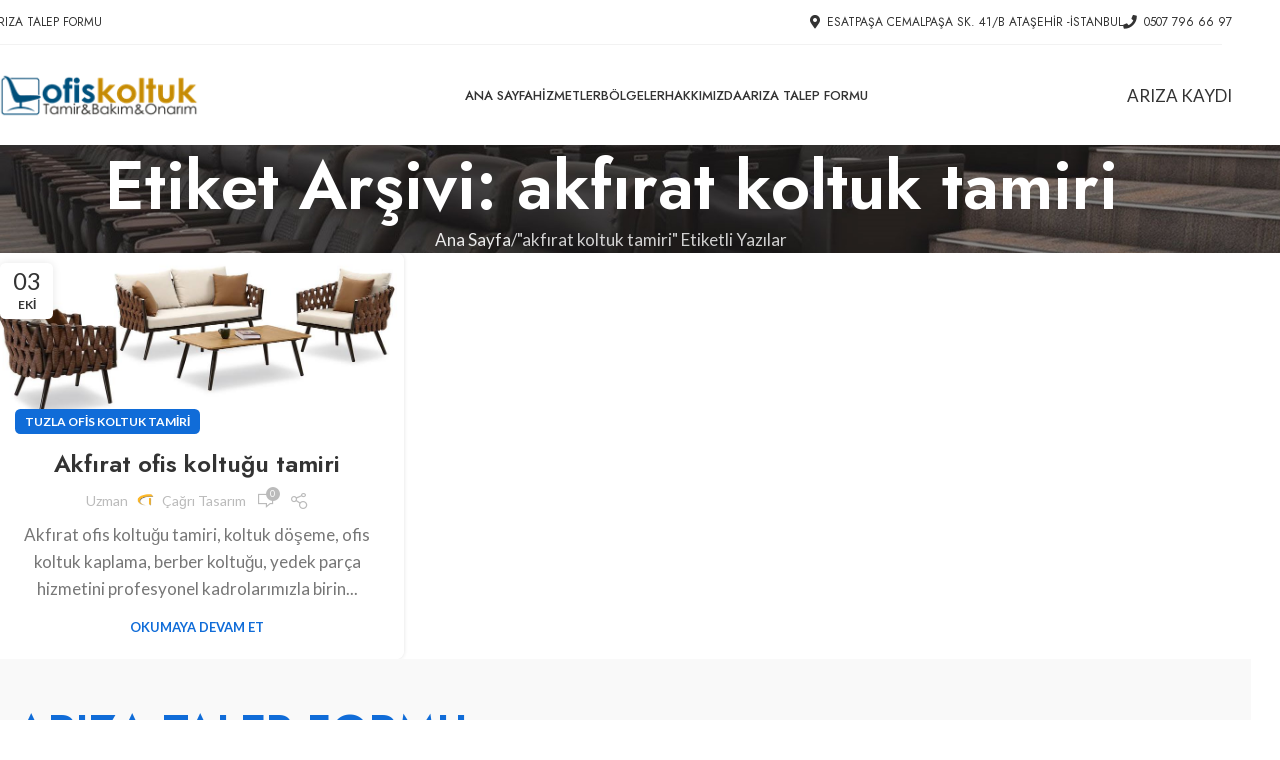

--- FILE ---
content_type: text/html; charset=UTF-8
request_url: https://ofiskoltuktamiri.biz/tag/akfirat-koltuk-tamiri/
body_size: 27039
content:
<!DOCTYPE html>
<html lang="tr" prefix="og: https://ogp.me/ns#">
<head>
	<meta charset="UTF-8">
	<link rel="profile" href="https://gmpg.org/xfn/11">
	<link rel="pingback" href="https://ofiskoltuktamiri.biz/xmlrpc.php">

	
<!-- Rank Math PRO tarafından Arama Motoru Optimizasyonu - https://rankmath.com/ -->
<title>akfırat koltuk tamiri | İstanbul Ofis Koltuk Tamiri</title>
<meta name="description" content="Ofis koltuk tamiri, koltuk döşeme ve onarım hizmetlerinde ücretsiz nakliye ve en uygun fiyat garantisi veriyoruz. 0507 796 66 97"/>
<meta name="robots" content="follow, index, max-snippet:-1, max-video-preview:-1, max-image-preview:large"/>
<link rel="canonical" href="https://ofiskoltuktamiri.biz/tag/akfirat-koltuk-tamiri/" />
<meta property="og:locale" content="tr_TR" />
<meta property="og:type" content="article" />
<meta property="og:title" content="akfırat koltuk tamiri | İstanbul Ofis Koltuk Tamiri" />
<meta property="og:description" content="Ofis koltuk tamiri, koltuk döşeme ve onarım hizmetlerinde ücretsiz nakliye ve en uygun fiyat garantisi veriyoruz. 0507 796 66 97" />
<meta property="og:url" content="https://ofiskoltuktamiri.biz/tag/akfirat-koltuk-tamiri/" />
<meta property="og:site_name" content="İstanbul Ofis Koltuk Tamiri" />
<meta property="og:image" content="https://ofiskoltuktamiri.biz/wp-content/uploads/2021/02/ofis-koltuk-tamiri-1200-630.png" />
<meta property="og:image:secure_url" content="https://ofiskoltuktamiri.biz/wp-content/uploads/2021/02/ofis-koltuk-tamiri-1200-630.png" />
<meta property="og:image:width" content="1200" />
<meta property="og:image:height" content="630" />
<meta property="og:image:alt" content="Ofis Koltuk Tamiri" />
<meta property="og:image:type" content="image/png" />
<meta name="twitter:card" content="summary_large_image" />
<meta name="twitter:title" content="akfırat koltuk tamiri | İstanbul Ofis Koltuk Tamiri" />
<meta name="twitter:description" content="Ofis koltuk tamiri, koltuk döşeme ve onarım hizmetlerinde ücretsiz nakliye ve en uygun fiyat garantisi veriyoruz. 0507 796 66 97" />
<meta name="twitter:site" content="@digital" />
<meta name="twitter:image" content="https://ofiskoltuktamiri.biz/wp-content/uploads/2021/02/ofis-koltuk-tamiri-1200-630.png" />
<meta name="twitter:label1" content="Yazılar" />
<meta name="twitter:data1" content="1" />
<script type="application/ld+json" class="rank-math-schema-pro">{"@context":"https://schema.org","@graph":[{"@type":"Person","@id":"https://ofiskoltuktamiri.biz/#person","name":"Ofis Koltuk Tamiri","url":"https://ofiskoltuktamiri.biz","sameAs":["https://twitter.com/digital"],"email":"koltukdosemeevi.cc@gmail.com","address":{"@type":"PostalAddress","streetAddress":"Esatpa\u015fa Mah. Cemalpa\u015fa Sok. 41/B Ata\u015fehir / \u0130stanbul","postalCode":"34310","addressCountry":"\u0130stanbul"},"image":{"@type":"ImageObject","@id":"https://ofiskoltuktamiri.biz/#logo","url":"https://ofiskoltuktamiri.biz/wp-content/uploads/2021/02/ofis-koltuk-tamiri-160-90.png","contentUrl":"https://ofiskoltuktamiri.biz/wp-content/uploads/2021/02/ofis-koltuk-tamiri-160-90.png","caption":"\u0130stanbul Ofis Koltuk Tamiri","inLanguage":"tr","width":"160","height":"90"}},{"@type":"WebSite","@id":"https://ofiskoltuktamiri.biz/#website","url":"https://ofiskoltuktamiri.biz","name":"\u0130stanbul Ofis Koltuk Tamiri","publisher":{"@id":"https://ofiskoltuktamiri.biz/#person"},"inLanguage":"tr"},{"@type":"BreadcrumbList","@id":"https://ofiskoltuktamiri.biz/tag/akfirat-koltuk-tamiri/#breadcrumb","itemListElement":[{"@type":"ListItem","position":"1","item":{"@id":"https://ofiskoltuktamiri.biz","name":"\u0130stanbul Ofis Koltuk Tamiri"}},{"@type":"ListItem","position":"2","item":{"@id":"https://ofiskoltuktamiri.biz/tag/akfirat-koltuk-tamiri/","name":"akf\u0131rat koltuk tamiri"}}]},{"@type":"CollectionPage","@id":"https://ofiskoltuktamiri.biz/tag/akfirat-koltuk-tamiri/#webpage","url":"https://ofiskoltuktamiri.biz/tag/akfirat-koltuk-tamiri/","name":"akf\u0131rat koltuk tamiri | \u0130stanbul Ofis Koltuk Tamiri","isPartOf":{"@id":"https://ofiskoltuktamiri.biz/#website"},"inLanguage":"tr","breadcrumb":{"@id":"https://ofiskoltuktamiri.biz/tag/akfirat-koltuk-tamiri/#breadcrumb"}}]}</script>
<!-- /Rank Math WordPress SEO eklentisi -->

<link rel='dns-prefetch' href='//www.googletagmanager.com' />
<link rel='dns-prefetch' href='//fonts.googleapis.com' />
<link rel="alternate" type="application/rss+xml" title="İstanbul Ofis Koltuk Tamiri &raquo; akışı" href="https://ofiskoltuktamiri.biz/feed/" />
<link rel="alternate" type="application/rss+xml" title="İstanbul Ofis Koltuk Tamiri &raquo; yorum akışı" href="https://ofiskoltuktamiri.biz/comments/feed/" />
<link rel="alternate" type="application/rss+xml" title="İstanbul Ofis Koltuk Tamiri &raquo; akfırat koltuk tamiri etiket akışı" href="https://ofiskoltuktamiri.biz/tag/akfirat-koltuk-tamiri/feed/" />
<style id='wp-img-auto-sizes-contain-inline-css' type='text/css'>
img:is([sizes=auto i],[sizes^="auto," i]){contain-intrinsic-size:3000px 1500px}
/*# sourceURL=wp-img-auto-sizes-contain-inline-css */
</style>
<link rel='stylesheet' id='wp-block-library-css' href='https://ofiskoltuktamiri.biz/wp-includes/css/dist/block-library/style.min.css?ver=6.9' type='text/css' media='all' />
<style id='safe-svg-svg-icon-style-inline-css' type='text/css'>
.safe-svg-cover{text-align:center}.safe-svg-cover .safe-svg-inside{display:inline-block;max-width:100%}.safe-svg-cover svg{fill:currentColor;height:100%;max-height:100%;max-width:100%;width:100%}

/*# sourceURL=https://ofiskoltuktamiri.biz/wp-content/plugins/safe-svg/dist/safe-svg-block-frontend.css */
</style>
<style id='joinchat-button-style-inline-css' type='text/css'>
.wp-block-joinchat-button{border:none!important;text-align:center}.wp-block-joinchat-button figure{display:table;margin:0 auto;padding:0}.wp-block-joinchat-button figcaption{font:normal normal 400 .6em/2em var(--wp--preset--font-family--system-font,sans-serif);margin:0;padding:0}.wp-block-joinchat-button .joinchat-button__qr{background-color:#fff;border:6px solid #25d366;border-radius:30px;box-sizing:content-box;display:block;height:200px;margin:auto;overflow:hidden;padding:10px;width:200px}.wp-block-joinchat-button .joinchat-button__qr canvas,.wp-block-joinchat-button .joinchat-button__qr img{display:block;margin:auto}.wp-block-joinchat-button .joinchat-button__link{align-items:center;background-color:#25d366;border:6px solid #25d366;border-radius:30px;display:inline-flex;flex-flow:row nowrap;justify-content:center;line-height:1.25em;margin:0 auto;text-decoration:none}.wp-block-joinchat-button .joinchat-button__link:before{background:transparent var(--joinchat-ico) no-repeat center;background-size:100%;content:"";display:block;height:1.5em;margin:-.75em .75em -.75em 0;width:1.5em}.wp-block-joinchat-button figure+.joinchat-button__link{margin-top:10px}@media (orientation:landscape)and (min-height:481px),(orientation:portrait)and (min-width:481px){.wp-block-joinchat-button.joinchat-button--qr-only figure+.joinchat-button__link{display:none}}@media (max-width:480px),(orientation:landscape)and (max-height:480px){.wp-block-joinchat-button figure{display:none}}

/*# sourceURL=https://ofiskoltuktamiri.biz/wp-content/plugins/creame-whatsapp-me/gutenberg/build/style-index.css */
</style>
<style id='global-styles-inline-css' type='text/css'>
:root{--wp--preset--aspect-ratio--square: 1;--wp--preset--aspect-ratio--4-3: 4/3;--wp--preset--aspect-ratio--3-4: 3/4;--wp--preset--aspect-ratio--3-2: 3/2;--wp--preset--aspect-ratio--2-3: 2/3;--wp--preset--aspect-ratio--16-9: 16/9;--wp--preset--aspect-ratio--9-16: 9/16;--wp--preset--color--black: #000000;--wp--preset--color--cyan-bluish-gray: #abb8c3;--wp--preset--color--white: #ffffff;--wp--preset--color--pale-pink: #f78da7;--wp--preset--color--vivid-red: #cf2e2e;--wp--preset--color--luminous-vivid-orange: #ff6900;--wp--preset--color--luminous-vivid-amber: #fcb900;--wp--preset--color--light-green-cyan: #7bdcb5;--wp--preset--color--vivid-green-cyan: #00d084;--wp--preset--color--pale-cyan-blue: #8ed1fc;--wp--preset--color--vivid-cyan-blue: #0693e3;--wp--preset--color--vivid-purple: #9b51e0;--wp--preset--gradient--vivid-cyan-blue-to-vivid-purple: linear-gradient(135deg,rgb(6,147,227) 0%,rgb(155,81,224) 100%);--wp--preset--gradient--light-green-cyan-to-vivid-green-cyan: linear-gradient(135deg,rgb(122,220,180) 0%,rgb(0,208,130) 100%);--wp--preset--gradient--luminous-vivid-amber-to-luminous-vivid-orange: linear-gradient(135deg,rgb(252,185,0) 0%,rgb(255,105,0) 100%);--wp--preset--gradient--luminous-vivid-orange-to-vivid-red: linear-gradient(135deg,rgb(255,105,0) 0%,rgb(207,46,46) 100%);--wp--preset--gradient--very-light-gray-to-cyan-bluish-gray: linear-gradient(135deg,rgb(238,238,238) 0%,rgb(169,184,195) 100%);--wp--preset--gradient--cool-to-warm-spectrum: linear-gradient(135deg,rgb(74,234,220) 0%,rgb(151,120,209) 20%,rgb(207,42,186) 40%,rgb(238,44,130) 60%,rgb(251,105,98) 80%,rgb(254,248,76) 100%);--wp--preset--gradient--blush-light-purple: linear-gradient(135deg,rgb(255,206,236) 0%,rgb(152,150,240) 100%);--wp--preset--gradient--blush-bordeaux: linear-gradient(135deg,rgb(254,205,165) 0%,rgb(254,45,45) 50%,rgb(107,0,62) 100%);--wp--preset--gradient--luminous-dusk: linear-gradient(135deg,rgb(255,203,112) 0%,rgb(199,81,192) 50%,rgb(65,88,208) 100%);--wp--preset--gradient--pale-ocean: linear-gradient(135deg,rgb(255,245,203) 0%,rgb(182,227,212) 50%,rgb(51,167,181) 100%);--wp--preset--gradient--electric-grass: linear-gradient(135deg,rgb(202,248,128) 0%,rgb(113,206,126) 100%);--wp--preset--gradient--midnight: linear-gradient(135deg,rgb(2,3,129) 0%,rgb(40,116,252) 100%);--wp--preset--font-size--small: 13px;--wp--preset--font-size--medium: 20px;--wp--preset--font-size--large: 36px;--wp--preset--font-size--x-large: 42px;--wp--preset--spacing--20: 0.44rem;--wp--preset--spacing--30: 0.67rem;--wp--preset--spacing--40: 1rem;--wp--preset--spacing--50: 1.5rem;--wp--preset--spacing--60: 2.25rem;--wp--preset--spacing--70: 3.38rem;--wp--preset--spacing--80: 5.06rem;--wp--preset--shadow--natural: 6px 6px 9px rgba(0, 0, 0, 0.2);--wp--preset--shadow--deep: 12px 12px 50px rgba(0, 0, 0, 0.4);--wp--preset--shadow--sharp: 6px 6px 0px rgba(0, 0, 0, 0.2);--wp--preset--shadow--outlined: 6px 6px 0px -3px rgb(255, 255, 255), 6px 6px rgb(0, 0, 0);--wp--preset--shadow--crisp: 6px 6px 0px rgb(0, 0, 0);}:where(body) { margin: 0; }.wp-site-blocks > .alignleft { float: left; margin-right: 2em; }.wp-site-blocks > .alignright { float: right; margin-left: 2em; }.wp-site-blocks > .aligncenter { justify-content: center; margin-left: auto; margin-right: auto; }:where(.is-layout-flex){gap: 0.5em;}:where(.is-layout-grid){gap: 0.5em;}.is-layout-flow > .alignleft{float: left;margin-inline-start: 0;margin-inline-end: 2em;}.is-layout-flow > .alignright{float: right;margin-inline-start: 2em;margin-inline-end: 0;}.is-layout-flow > .aligncenter{margin-left: auto !important;margin-right: auto !important;}.is-layout-constrained > .alignleft{float: left;margin-inline-start: 0;margin-inline-end: 2em;}.is-layout-constrained > .alignright{float: right;margin-inline-start: 2em;margin-inline-end: 0;}.is-layout-constrained > .aligncenter{margin-left: auto !important;margin-right: auto !important;}.is-layout-constrained > :where(:not(.alignleft):not(.alignright):not(.alignfull)){margin-left: auto !important;margin-right: auto !important;}body .is-layout-flex{display: flex;}.is-layout-flex{flex-wrap: wrap;align-items: center;}.is-layout-flex > :is(*, div){margin: 0;}body .is-layout-grid{display: grid;}.is-layout-grid > :is(*, div){margin: 0;}body{padding-top: 0px;padding-right: 0px;padding-bottom: 0px;padding-left: 0px;}a:where(:not(.wp-element-button)){text-decoration: none;}:root :where(.wp-element-button, .wp-block-button__link){background-color: #32373c;border-width: 0;color: #fff;font-family: inherit;font-size: inherit;font-style: inherit;font-weight: inherit;letter-spacing: inherit;line-height: inherit;padding-top: calc(0.667em + 2px);padding-right: calc(1.333em + 2px);padding-bottom: calc(0.667em + 2px);padding-left: calc(1.333em + 2px);text-decoration: none;text-transform: inherit;}.has-black-color{color: var(--wp--preset--color--black) !important;}.has-cyan-bluish-gray-color{color: var(--wp--preset--color--cyan-bluish-gray) !important;}.has-white-color{color: var(--wp--preset--color--white) !important;}.has-pale-pink-color{color: var(--wp--preset--color--pale-pink) !important;}.has-vivid-red-color{color: var(--wp--preset--color--vivid-red) !important;}.has-luminous-vivid-orange-color{color: var(--wp--preset--color--luminous-vivid-orange) !important;}.has-luminous-vivid-amber-color{color: var(--wp--preset--color--luminous-vivid-amber) !important;}.has-light-green-cyan-color{color: var(--wp--preset--color--light-green-cyan) !important;}.has-vivid-green-cyan-color{color: var(--wp--preset--color--vivid-green-cyan) !important;}.has-pale-cyan-blue-color{color: var(--wp--preset--color--pale-cyan-blue) !important;}.has-vivid-cyan-blue-color{color: var(--wp--preset--color--vivid-cyan-blue) !important;}.has-vivid-purple-color{color: var(--wp--preset--color--vivid-purple) !important;}.has-black-background-color{background-color: var(--wp--preset--color--black) !important;}.has-cyan-bluish-gray-background-color{background-color: var(--wp--preset--color--cyan-bluish-gray) !important;}.has-white-background-color{background-color: var(--wp--preset--color--white) !important;}.has-pale-pink-background-color{background-color: var(--wp--preset--color--pale-pink) !important;}.has-vivid-red-background-color{background-color: var(--wp--preset--color--vivid-red) !important;}.has-luminous-vivid-orange-background-color{background-color: var(--wp--preset--color--luminous-vivid-orange) !important;}.has-luminous-vivid-amber-background-color{background-color: var(--wp--preset--color--luminous-vivid-amber) !important;}.has-light-green-cyan-background-color{background-color: var(--wp--preset--color--light-green-cyan) !important;}.has-vivid-green-cyan-background-color{background-color: var(--wp--preset--color--vivid-green-cyan) !important;}.has-pale-cyan-blue-background-color{background-color: var(--wp--preset--color--pale-cyan-blue) !important;}.has-vivid-cyan-blue-background-color{background-color: var(--wp--preset--color--vivid-cyan-blue) !important;}.has-vivid-purple-background-color{background-color: var(--wp--preset--color--vivid-purple) !important;}.has-black-border-color{border-color: var(--wp--preset--color--black) !important;}.has-cyan-bluish-gray-border-color{border-color: var(--wp--preset--color--cyan-bluish-gray) !important;}.has-white-border-color{border-color: var(--wp--preset--color--white) !important;}.has-pale-pink-border-color{border-color: var(--wp--preset--color--pale-pink) !important;}.has-vivid-red-border-color{border-color: var(--wp--preset--color--vivid-red) !important;}.has-luminous-vivid-orange-border-color{border-color: var(--wp--preset--color--luminous-vivid-orange) !important;}.has-luminous-vivid-amber-border-color{border-color: var(--wp--preset--color--luminous-vivid-amber) !important;}.has-light-green-cyan-border-color{border-color: var(--wp--preset--color--light-green-cyan) !important;}.has-vivid-green-cyan-border-color{border-color: var(--wp--preset--color--vivid-green-cyan) !important;}.has-pale-cyan-blue-border-color{border-color: var(--wp--preset--color--pale-cyan-blue) !important;}.has-vivid-cyan-blue-border-color{border-color: var(--wp--preset--color--vivid-cyan-blue) !important;}.has-vivid-purple-border-color{border-color: var(--wp--preset--color--vivid-purple) !important;}.has-vivid-cyan-blue-to-vivid-purple-gradient-background{background: var(--wp--preset--gradient--vivid-cyan-blue-to-vivid-purple) !important;}.has-light-green-cyan-to-vivid-green-cyan-gradient-background{background: var(--wp--preset--gradient--light-green-cyan-to-vivid-green-cyan) !important;}.has-luminous-vivid-amber-to-luminous-vivid-orange-gradient-background{background: var(--wp--preset--gradient--luminous-vivid-amber-to-luminous-vivid-orange) !important;}.has-luminous-vivid-orange-to-vivid-red-gradient-background{background: var(--wp--preset--gradient--luminous-vivid-orange-to-vivid-red) !important;}.has-very-light-gray-to-cyan-bluish-gray-gradient-background{background: var(--wp--preset--gradient--very-light-gray-to-cyan-bluish-gray) !important;}.has-cool-to-warm-spectrum-gradient-background{background: var(--wp--preset--gradient--cool-to-warm-spectrum) !important;}.has-blush-light-purple-gradient-background{background: var(--wp--preset--gradient--blush-light-purple) !important;}.has-blush-bordeaux-gradient-background{background: var(--wp--preset--gradient--blush-bordeaux) !important;}.has-luminous-dusk-gradient-background{background: var(--wp--preset--gradient--luminous-dusk) !important;}.has-pale-ocean-gradient-background{background: var(--wp--preset--gradient--pale-ocean) !important;}.has-electric-grass-gradient-background{background: var(--wp--preset--gradient--electric-grass) !important;}.has-midnight-gradient-background{background: var(--wp--preset--gradient--midnight) !important;}.has-small-font-size{font-size: var(--wp--preset--font-size--small) !important;}.has-medium-font-size{font-size: var(--wp--preset--font-size--medium) !important;}.has-large-font-size{font-size: var(--wp--preset--font-size--large) !important;}.has-x-large-font-size{font-size: var(--wp--preset--font-size--x-large) !important;}
:where(.wp-block-post-template.is-layout-flex){gap: 1.25em;}:where(.wp-block-post-template.is-layout-grid){gap: 1.25em;}
:where(.wp-block-term-template.is-layout-flex){gap: 1.25em;}:where(.wp-block-term-template.is-layout-grid){gap: 1.25em;}
:where(.wp-block-columns.is-layout-flex){gap: 2em;}:where(.wp-block-columns.is-layout-grid){gap: 2em;}
:root :where(.wp-block-pullquote){font-size: 1.5em;line-height: 1.6;}
/*# sourceURL=global-styles-inline-css */
</style>
<link data-minify="1" rel='stylesheet' id='elementor-icons-css' href='https://ofiskoltuktamiri.biz/wp-content/cache/min/1/wp-content/plugins/elementor/assets/lib/eicons/css/elementor-icons.min.css?ver=1768414401' type='text/css' media='all' />
<link rel='stylesheet' id='elementor-frontend-css' href='https://ofiskoltuktamiri.biz/wp-content/plugins/elementor/assets/css/frontend.min.css?ver=3.34.0' type='text/css' media='all' />
<link data-minify="1" rel='stylesheet' id='elementor-post-6092-css' href='https://ofiskoltuktamiri.biz/wp-content/cache/min/1/wp-content/uploads/elementor/css/post-6092.css?ver=1768414401' type='text/css' media='all' />
<link rel='stylesheet' id='woodmart-style-css' href='https://ofiskoltuktamiri.biz/wp-content/themes/woodmart/css/parts/base.min.css?ver=8.1.1' type='text/css' media='all' />
<link rel='stylesheet' id='wd-helpers-wpb-elem-css' href='https://ofiskoltuktamiri.biz/wp-content/themes/woodmart/css/parts/helpers-wpb-elem.min.css?ver=8.1.1' type='text/css' media='all' />
<link rel='stylesheet' id='wd-blog-base-css' href='https://ofiskoltuktamiri.biz/wp-content/themes/woodmart/css/parts/blog-base.min.css?ver=8.1.1' type='text/css' media='all' />
<link rel='stylesheet' id='wd-elementor-base-css' href='https://ofiskoltuktamiri.biz/wp-content/themes/woodmart/css/parts/int-elem-base.min.css?ver=8.1.1' type='text/css' media='all' />
<link rel='stylesheet' id='wd-int-wordfence-css' href='https://ofiskoltuktamiri.biz/wp-content/themes/woodmart/css/parts/int-wordfence.min.css?ver=8.1.1' type='text/css' media='all' />
<link rel='stylesheet' id='wd-wp-blocks-css' href='https://ofiskoltuktamiri.biz/wp-content/themes/woodmart/css/parts/wp-blocks.min.css?ver=8.1.1' type='text/css' media='all' />
<link rel='stylesheet' id='wd-header-base-css' href='https://ofiskoltuktamiri.biz/wp-content/themes/woodmart/css/parts/header-base.min.css?ver=8.1.1' type='text/css' media='all' />
<link rel='stylesheet' id='wd-mod-tools-css' href='https://ofiskoltuktamiri.biz/wp-content/themes/woodmart/css/parts/mod-tools.min.css?ver=8.1.1' type='text/css' media='all' />
<link rel='stylesheet' id='wd-header-elements-base-css' href='https://ofiskoltuktamiri.biz/wp-content/themes/woodmart/css/parts/header-el-base.min.css?ver=8.1.1' type='text/css' media='all' />
<link rel='stylesheet' id='wd-mfp-popup-css' href='https://ofiskoltuktamiri.biz/wp-content/themes/woodmart/css/parts/lib-magnific-popup.min.css?ver=8.1.1' type='text/css' media='all' />
<link rel='stylesheet' id='wd-button-css' href='https://ofiskoltuktamiri.biz/wp-content/themes/woodmart/css/parts/el-button.min.css?ver=8.1.1' type='text/css' media='all' />
<link rel='stylesheet' id='wd-section-title-css' href='https://ofiskoltuktamiri.biz/wp-content/themes/woodmart/css/parts/el-section-title.min.css?ver=8.1.1' type='text/css' media='all' />
<link rel='stylesheet' id='wd-wpcf7-css' href='https://ofiskoltuktamiri.biz/wp-content/themes/woodmart/css/parts/int-wpcf7.min.css?ver=8.1.1' type='text/css' media='all' />
<link rel='stylesheet' id='wd-info-box-css' href='https://ofiskoltuktamiri.biz/wp-content/themes/woodmart/css/parts/el-info-box.min.css?ver=8.1.1' type='text/css' media='all' />
<link rel='stylesheet' id='wd-text-block-css' href='https://ofiskoltuktamiri.biz/wp-content/themes/woodmart/css/parts/el-text-block.min.css?ver=8.1.1' type='text/css' media='all' />
<link rel='stylesheet' id='wd-social-icons-css' href='https://ofiskoltuktamiri.biz/wp-content/themes/woodmart/css/parts/el-social-icons.min.css?ver=8.1.1' type='text/css' media='all' />
<link rel='stylesheet' id='wd-social-icons-styles-css' href='https://ofiskoltuktamiri.biz/wp-content/themes/woodmart/css/parts/el-social-styles.min.css?ver=8.1.1' type='text/css' media='all' />
<link rel='stylesheet' id='wd-header-mobile-nav-dropdown-css' href='https://ofiskoltuktamiri.biz/wp-content/themes/woodmart/css/parts/header-el-mobile-nav-dropdown.min.css?ver=8.1.1' type='text/css' media='all' />
<link rel='stylesheet' id='wd-page-title-css' href='https://ofiskoltuktamiri.biz/wp-content/themes/woodmart/css/parts/page-title.min.css?ver=8.1.1' type='text/css' media='all' />
<link rel='stylesheet' id='wd-blog-loop-base-old-css' href='https://ofiskoltuktamiri.biz/wp-content/themes/woodmart/css/parts/blog-loop-base-old.min.css?ver=8.1.1' type='text/css' media='all' />
<link rel='stylesheet' id='wd-blog-loop-design-masonry-css' href='https://ofiskoltuktamiri.biz/wp-content/themes/woodmart/css/parts/blog-loop-design-masonry.min.css?ver=8.1.1' type='text/css' media='all' />
<link rel='stylesheet' id='wd-widget-collapse-css' href='https://ofiskoltuktamiri.biz/wp-content/themes/woodmart/css/parts/opt-widget-collapse.min.css?ver=8.1.1' type='text/css' media='all' />
<link rel='stylesheet' id='wd-footer-base-css' href='https://ofiskoltuktamiri.biz/wp-content/themes/woodmart/css/parts/footer-base.min.css?ver=8.1.1' type='text/css' media='all' />
<link rel='stylesheet' id='wd-el-subtitle-style-css' href='https://ofiskoltuktamiri.biz/wp-content/themes/woodmart/css/parts/el-subtitle-style.min.css?ver=8.1.1' type='text/css' media='all' />
<link rel='stylesheet' id='wd-list-css' href='https://ofiskoltuktamiri.biz/wp-content/themes/woodmart/css/parts/el-list.min.css?ver=8.1.1' type='text/css' media='all' />
<link rel='stylesheet' id='wd-el-list-css' href='https://ofiskoltuktamiri.biz/wp-content/themes/woodmart/css/parts/el-list-wpb-elem.min.css?ver=8.1.1' type='text/css' media='all' />
<link rel='stylesheet' id='wd-scroll-top-css' href='https://ofiskoltuktamiri.biz/wp-content/themes/woodmart/css/parts/opt-scrolltotop.min.css?ver=8.1.1' type='text/css' media='all' />
<link rel='stylesheet' id='wd-bottom-toolbar-css' href='https://ofiskoltuktamiri.biz/wp-content/themes/woodmart/css/parts/opt-bottom-toolbar.min.css?ver=8.1.1' type='text/css' media='all' />
<link rel='stylesheet' id='xts-google-fonts-css' href='https://fonts.googleapis.com/css?family=Lato%3A400%2C700%7CJost%3A400%2C600%2C500&#038;ver=8.1.1' type='text/css' media='all' />
<link data-minify="1" rel='stylesheet' id='elementor-gf-local-roboto-css' href='https://ofiskoltuktamiri.biz/wp-content/cache/min/1/wp-content/uploads/elementor/google-fonts/css/roboto.css?ver=1768414401' type='text/css' media='all' />
<link data-minify="1" rel='stylesheet' id='elementor-gf-local-robotoslab-css' href='https://ofiskoltuktamiri.biz/wp-content/cache/min/1/wp-content/uploads/elementor/google-fonts/css/robotoslab.css?ver=1768414401' type='text/css' media='all' />

<!-- Site Kit tarafından eklenen Google etiketi (gtag.js) snippet&#039;i -->
<!-- Google Analytics snippet added by Site Kit -->
<script type="text/javascript" src="https://www.googletagmanager.com/gtag/js?id=GT-5DFBWLX" id="google_gtagjs-js" async></script>
<script type="text/javascript" id="google_gtagjs-js-after">
/* <![CDATA[ */
window.dataLayer = window.dataLayer || [];function gtag(){dataLayer.push(arguments);}
gtag("set","linker",{"domains":["ofiskoltuktamiri.biz"]});
gtag("js", new Date());
gtag("set", "developer_id.dZTNiMT", true);
gtag("config", "GT-5DFBWLX");
//# sourceURL=google_gtagjs-js-after
/* ]]> */
</script>
<script type="text/javascript" src="https://ofiskoltuktamiri.biz/wp-includes/js/jquery/jquery.min.js?ver=3.7.1" id="jquery-core-js"></script>
<script type="text/javascript" src="https://ofiskoltuktamiri.biz/wp-includes/js/jquery/jquery-migrate.min.js?ver=3.4.1" id="jquery-migrate-js"></script>
<script type="text/javascript" src="https://ofiskoltuktamiri.biz/wp-content/themes/woodmart/js/libs/device.min.js?ver=8.1.1" id="wd-device-library-js"></script>
<script type="text/javascript" src="https://ofiskoltuktamiri.biz/wp-content/themes/woodmart/js/scripts/global/scrollBar.min.js?ver=8.1.1" id="wd-scrollbar-js"></script>
<link rel="https://api.w.org/" href="https://ofiskoltuktamiri.biz/wp-json/" /><link rel="alternate" title="JSON" type="application/json" href="https://ofiskoltuktamiri.biz/wp-json/wp/v2/tags/1575" /><link rel="EditURI" type="application/rsd+xml" title="RSD" href="https://ofiskoltuktamiri.biz/xmlrpc.php?rsd" />
<meta name="generator" content="WordPress 6.9" />
<meta name="generator" content="Site Kit by Google 1.170.0" />					<meta name="viewport" content="width=device-width, initial-scale=1.0, maximum-scale=1.0, user-scalable=no">
									<meta name="generator" content="Elementor 3.34.0; features: additional_custom_breakpoints; settings: css_print_method-external, google_font-enabled, font_display-swap">
			<style>
				.e-con.e-parent:nth-of-type(n+4):not(.e-lazyloaded):not(.e-no-lazyload),
				.e-con.e-parent:nth-of-type(n+4):not(.e-lazyloaded):not(.e-no-lazyload) * {
					background-image: none !important;
				}
				@media screen and (max-height: 1024px) {
					.e-con.e-parent:nth-of-type(n+3):not(.e-lazyloaded):not(.e-no-lazyload),
					.e-con.e-parent:nth-of-type(n+3):not(.e-lazyloaded):not(.e-no-lazyload) * {
						background-image: none !important;
					}
				}
				@media screen and (max-height: 640px) {
					.e-con.e-parent:nth-of-type(n+2):not(.e-lazyloaded):not(.e-no-lazyload),
					.e-con.e-parent:nth-of-type(n+2):not(.e-lazyloaded):not(.e-no-lazyload) * {
						background-image: none !important;
					}
				}
			</style>
			
<!-- Google Tag Manager snippet added by Site Kit -->
<script type="text/javascript">
/* <![CDATA[ */

			( function( w, d, s, l, i ) {
				w[l] = w[l] || [];
				w[l].push( {'gtm.start': new Date().getTime(), event: 'gtm.js'} );
				var f = d.getElementsByTagName( s )[0],
					j = d.createElement( s ), dl = l != 'dataLayer' ? '&l=' + l : '';
				j.async = true;
				j.src = 'https://www.googletagmanager.com/gtm.js?id=' + i + dl;
				f.parentNode.insertBefore( j, f );
			} )( window, document, 'script', 'dataLayer', 'GTM-KDZ5HR8G' );
			
/* ]]> */
</script>

<!-- End Google Tag Manager snippet added by Site Kit -->
<link rel="icon" href="https://ofiskoltuktamiri.biz/wp-content/uploads/2021/02/cropped-ofis-koltuk-tamiri-fav-32x32.png" sizes="32x32" />
<link rel="icon" href="https://ofiskoltuktamiri.biz/wp-content/uploads/2021/02/cropped-ofis-koltuk-tamiri-fav-192x192.png" sizes="192x192" />
<link rel="apple-touch-icon" href="https://ofiskoltuktamiri.biz/wp-content/uploads/2021/02/cropped-ofis-koltuk-tamiri-fav-180x180.png" />
<meta name="msapplication-TileImage" content="https://ofiskoltuktamiri.biz/wp-content/uploads/2021/02/cropped-ofis-koltuk-tamiri-fav-270x270.png" />
<style>
		
		</style>			<style id="wd-style-header_112677-css" data-type="wd-style-header_112677">
				:root{
	--wd-top-bar-h: 45px;
	--wd-top-bar-sm-h: .00001px;
	--wd-top-bar-sticky-h: .00001px;
	--wd-top-bar-brd-w: 1px;

	--wd-header-general-h: 100px;
	--wd-header-general-sm-h: 70px;
	--wd-header-general-sticky-h: 70px;
	--wd-header-general-brd-w: .00001px;

	--wd-header-bottom-h: .00001px;
	--wd-header-bottom-sm-h: .00001px;
	--wd-header-bottom-sticky-h: .00001px;
	--wd-header-bottom-brd-w: .00001px;

	--wd-header-clone-h: .00001px;

	--wd-header-brd-w: calc(var(--wd-top-bar-brd-w) + var(--wd-header-general-brd-w) + var(--wd-header-bottom-brd-w));
	--wd-header-h: calc(var(--wd-top-bar-h) + var(--wd-header-general-h) + var(--wd-header-bottom-h) + var(--wd-header-brd-w));
	--wd-header-sticky-h: calc(var(--wd-top-bar-sticky-h) + var(--wd-header-general-sticky-h) + var(--wd-header-bottom-sticky-h) + var(--wd-header-clone-h) + var(--wd-header-brd-w));
	--wd-header-sm-h: calc(var(--wd-top-bar-sm-h) + var(--wd-header-general-sm-h) + var(--wd-header-bottom-sm-h) + var(--wd-header-brd-w));
}

.whb-top-bar .wd-dropdown {
	margin-top: 2.5px;
}

.whb-top-bar .wd-dropdown:after {
	height: 12.5px;
}


.whb-sticked .whb-general-header .wd-dropdown:not(.sub-sub-menu) {
	margin-top: 15px;
}

.whb-sticked .whb-general-header .wd-dropdown:not(.sub-sub-menu):after {
	height: 25px;
}

:root:has(.whb-top-bar.whb-border-boxed) {
	--wd-top-bar-brd-w: .00001px;
}

@media (max-width: 1024px) {
:root:has(.whb-top-bar.whb-hidden-mobile) {
	--wd-top-bar-brd-w: .00001px;
}
}


:root:has(.whb-header-bottom.whb-border-boxed) {
	--wd-header-bottom-brd-w: .00001px;
}

@media (max-width: 1024px) {
:root:has(.whb-header-bottom.whb-hidden-mobile) {
	--wd-header-bottom-brd-w: .00001px;
}
}



		.whb-top-bar-inner { border-color: rgba(16, 16, 16, 0.05);border-bottom-width: 1px;border-bottom-style: solid; }.whb-general-header-inner {  }
.whb-header-bottom {
	border-color: rgba(230, 230, 230, 1);border-bottom-width: 1px;border-bottom-style: solid;
}
			</style>
						<style id="wd-style-theme_settings_default-css" data-type="wd-style-theme_settings_default">
				@font-face {
	font-weight: normal;
	font-style: normal;
	font-family: "woodmart-font";
	src: url("//ofiskoltuktamiri.biz/wp-content/themes/woodmart/fonts/woodmart-font-1-400.woff2?v=8.1.1") format("woff2");
}

:root {
	--wd-text-font: "Lato", Arial, Helvetica, sans-serif;
	--wd-text-font-weight: 400;
	--wd-text-color: #777777;
	--wd-text-font-size: 17px;
	--wd-title-font: "Jost", Arial, Helvetica, sans-serif;
	--wd-title-font-weight: 600;
	--wd-title-color: #242424;
	--wd-entities-title-font: "Jost", Arial, Helvetica, sans-serif;
	--wd-entities-title-font-weight: 600;
	--wd-entities-title-color: rgb(51,51,51);
	--wd-entities-title-color-hover: rgb(51 51 51 / 65%);
	--wd-alternative-font: "Jost", Arial, Helvetica, sans-serif;
	--wd-widget-title-font: "Jost", Arial, Helvetica, sans-serif;
	--wd-widget-title-font-weight: 600;
	--wd-widget-title-transform: uppercase;
	--wd-widget-title-color: #333;
	--wd-widget-title-font-size: 16px;
	--wd-header-el-font: "Jost", Arial, Helvetica, sans-serif;
	--wd-header-el-font-weight: 500;
	--wd-header-el-transform: uppercase;
	--wd-header-el-font-size: 13px;
	--wd-primary-color: rgb(16,108,216);
	--wd-alternative-color: #fbbc34;
	--wd-link-color: #333333;
	--wd-link-color-hover: #242424;
	--btn-default-bgcolor: #f7f7f7;
	--btn-default-bgcolor-hover: #efefef;
	--btn-accented-bgcolor: rgb(16,108,216);
	--btn-accented-bgcolor-hover: rgb(15,98,197);
	--wd-form-brd-width: 2px;
	--notices-success-bg: #459647;
	--notices-success-color: #fff;
	--notices-warning-bg: #E0B252;
	--notices-warning-color: #fff;
}
.wd-popup.wd-age-verify {
	--wd-popup-width: 500px;
}
.wd-popup.wd-promo-popup {
	background-color: #111111;
	background-image: none;
	background-repeat: no-repeat;
	background-size: contain;
	background-position: left center;
	--wd-popup-width: 800px;
}
.woodmart-woocommerce-layered-nav .wd-scroll-content {
	max-height: 223px;
}
.wd-page-title {
	background-color: #0a0a0a;
	background-image: url(https://ofiskoltuktamiri.biz/wp-content/uploads/2023/07/flex-vip-main.jpg);
	background-size: cover;
	background-position: center center;
}
.wd-footer {
	background-color: rgb(16,108,216);
	background-image: none;
}
.page .wd-page-content {
	background-color: rgba(16,16,16,0.05);
	background-image: none;
}
.wd-popup.popup-quick-view {
	--wd-popup-width: 920px;
}
:root{
--wd-container-w: 1222px;
--wd-form-brd-radius: 5px;
--btn-default-color: #333;
--btn-default-color-hover: #333;
--btn-accented-color: #fff;
--btn-accented-color-hover: #fff;
--btn-default-brd-radius: 5px;
--btn-default-box-shadow: none;
--btn-default-box-shadow-hover: none;
--btn-accented-brd-radius: 5px;
--btn-accented-box-shadow: none;
--btn-accented-box-shadow-hover: none;
--wd-brd-radius: 8px;
}

@media (min-width: 1222px) {
section.elementor-section.wd-section-stretch > .elementor-container {
margin-left: auto;
margin-right: auto;
}
}


			</style>
			<noscript><style id="rocket-lazyload-nojs-css">.rll-youtube-player, [data-lazy-src]{display:none !important;}</style></noscript></head>

<body class="archive tag tag-akfirat-koltuk-tamiri tag-1575 wp-theme-woodmart wrapper-full-width  categories-accordion-on woodmart-archive-blog woodmart-ajax-shop-on sticky-toolbar-on elementor-default elementor-kit-6092">
					<!-- Google Tag Manager (noscript) snippet added by Site Kit -->
		<noscript>
			<iframe src="https://www.googletagmanager.com/ns.html?id=GTM-KDZ5HR8G" height="0" width="0" style="display:none;visibility:hidden"></iframe>
		</noscript>
		<!-- End Google Tag Manager (noscript) snippet added by Site Kit -->
		<script type="text/javascript" id="wd-flicker-fix">// Flicker fix.</script>	
	
	<div class="wd-page-wrapper website-wrapper">
									<header class="whb-header whb-header_112677 whb-sticky-shadow whb-scroll-stick whb-sticky-real">
					<div class="whb-main-header">
	
<div class="whb-row whb-top-bar whb-not-sticky-row whb-without-bg whb-border-boxed whb-color-dark whb-hidden-mobile whb-flex-flex-middle">
	<div class="container">
		<div class="whb-flex-row whb-top-bar-inner">
			<div class="whb-column whb-col-left whb-column5 whb-visible-lg">
	
<div class="wd-header-nav wd-header-secondary-nav whb-v80lndtvxmx95cvtg0lb text-left" role="navigation" aria-label="İkincil Navigasyon">
	<ul id="menu-top-bar-left-real-estate" class="menu wd-nav wd-nav-secondary wd-style-default wd-gap-s"><li id="menu-item-15635" class="menu-item menu-item-type-post_type menu-item-object-page menu-item-15635 item-level-0 menu-simple-dropdown wd-event-hover" ><a href="https://ofiskoltuktamiri.biz/koltuk-tamiri-ariza-talep-formu/" class="woodmart-nav-link"><span class="nav-link-text">Arıza Talep Formu</span></a></li>
</ul></div>
</div>
<div class="whb-column whb-col-center whb-column6 whb-visible-lg whb-empty-column">
	</div>
<div class="whb-column whb-col-right whb-column7 whb-visible-lg">
	
<div class="wd-header-nav wd-header-secondary-nav whb-hze1f9eir5ct3vagjh3h text-left" role="navigation" aria-label="İkincil Navigasyon">
	<ul id="menu-top-bar-right-real-estate" class="menu wd-nav wd-nav-secondary wd-style-default wd-gap-s"><li id="menu-item-15614" class="menu-item menu-item-type-custom menu-item-object-custom menu-item-15614 item-level-0 menu-simple-dropdown wd-event-hover" ><a href="https://ofiskoltuktamiri.biz/iletisim/" class="woodmart-nav-link"><span class="wd-nav-icon fa fa-map-marker-alt"></span><span class="nav-link-text">Esatpaşa Cemalpaşa Sk. 41/B Ataşehir -İstanbul</span></a></li>
<li id="menu-item-15615" class="menu-item menu-item-type-custom menu-item-object-custom menu-item-15615 item-level-0 menu-simple-dropdown wd-event-hover" ><a href="tel:05077966697" class="woodmart-nav-link"><span class="wd-nav-icon fa fa-phone"></span><span class="nav-link-text">0507 796 66 97</span></a></li>
</ul></div>
</div>
<div class="whb-column whb-col-mobile whb-column_mobile1 whb-hidden-lg whb-empty-column">
	</div>
		</div>
	</div>
</div>

<div class="whb-row whb-general-header whb-sticky-row whb-without-bg whb-without-border whb-color-dark whb-flex-equal-sides">
	<div class="container">
		<div class="whb-flex-row whb-general-header-inner">
			<div class="whb-column whb-col-left whb-column8 whb-visible-lg">
	<div class="site-logo whb-gs8bcnxektjsro21n657">
	<a href="https://ofiskoltuktamiri.biz/" class="wd-logo wd-main-logo" rel="home" aria-label="Site logo">
		<img width="220" height="50" src="data:image/svg+xml,%3Csvg%20xmlns='http://www.w3.org/2000/svg'%20viewBox='0%200%20220%2050'%3E%3C/svg%3E" class="attachment-full size-full" alt="İstanbul Ofis Koltuk Tamiri" style="max-width:215px;" decoding="async" data-lazy-src="https://ofiskoltuktamiri.biz/wp-content/uploads/2021/02/ofis-koltuk-tamiri-logo.png" /><noscript><img width="220" height="50" src="https://ofiskoltuktamiri.biz/wp-content/uploads/2021/02/ofis-koltuk-tamiri-logo.png" class="attachment-full size-full" alt="İstanbul Ofis Koltuk Tamiri" style="max-width:215px;" decoding="async" /></noscript>	</a>
	</div>
</div>
<div class="whb-column whb-col-center whb-column9 whb-visible-lg">
	<div class="wd-header-nav wd-header-main-nav text-left wd-design-1 whb-tt2jglmus9ec45i7nl35" role="navigation" aria-label="Ana navigasyon">
	<ul id="menu-main-menu" class="menu wd-nav wd-nav-main wd-style-default wd-gap-m"><li id="menu-item-3476" class="menu-item menu-item-type-custom menu-item-object-custom menu-item-home menu-item-3476 item-level-0 menu-simple-dropdown wd-event-hover" ><a title="						" href="https://ofiskoltuktamiri.biz/" class="woodmart-nav-link"><span class="nav-link-text">Ana Sayfa</span></a></li>
<li id="menu-item-4001" class="menu-item menu-item-type-custom menu-item-object-custom menu-item-has-children menu-item-4001 item-level-0 menu-simple-dropdown wd-event-hover" ><a href="https://ofiskoltuktamiri.biz/category/hizmetler/" class="woodmart-nav-link"><span class="nav-link-text">Hizmetler</span></a><div class="color-scheme-dark wd-design-default wd-dropdown-menu wd-dropdown"><div class="container wd-entry-content">
<ul class="wd-sub-menu color-scheme-dark">
	<li id="menu-item-3983" class="menu-item menu-item-type-post_type menu-item-object-post menu-item-3983 item-level-1 wd-event-hover" ><a href="https://ofiskoltuktamiri.biz/ofis-koltuk-tamiri/" class="woodmart-nav-link">Ofis Koltuk Tamiri</a></li>
	<li id="menu-item-3977" class="menu-item menu-item-type-post_type menu-item-object-post menu-item-3977 item-level-1 wd-event-hover" ><a href="https://ofiskoltuktamiri.biz/ofis-koltuk-doseme/" class="woodmart-nav-link">Ofis Koltuk Döşeme</a></li>
	<li id="menu-item-3976" class="menu-item menu-item-type-post_type menu-item-object-post menu-item-3976 item-level-1 wd-event-hover" ><a href="https://ofiskoltuktamiri.biz/deri-koltuk-tamiri/" class="woodmart-nav-link">Deri Koltuk Tamiri</a></li>
	<li id="menu-item-3979" class="menu-item menu-item-type-post_type menu-item-object-post menu-item-3979 item-level-1 wd-event-hover" ><a href="https://ofiskoltuktamiri.biz/doner-sandalye-tamiri/" class="woodmart-nav-link">Döner Sandalye Tamiri</a></li>
	<li id="menu-item-3981" class="menu-item menu-item-type-post_type menu-item-object-post menu-item-3981 item-level-1 wd-event-hover" ><a href="https://ofiskoltuktamiri.biz/buro-koltuk-tamiri/" class="woodmart-nav-link">Büro Koltuk Tamiri</a></li>
	<li id="menu-item-3980" class="menu-item menu-item-type-post_type menu-item-object-post menu-item-3980 item-level-1 wd-event-hover" ><a href="https://ofiskoltuktamiri.biz/patron-koltugu-tamiri/" class="woodmart-nav-link">Patron Koltuğu Tamiri</a></li>
	<li id="menu-item-3982" class="menu-item menu-item-type-post_type menu-item-object-post menu-item-3982 item-level-1 wd-event-hover" ><a href="https://ofiskoltuktamiri.biz/konferans-koltugu-tamiri/" class="woodmart-nav-link">Konferans Koltuğu Tamiri</a></li>
	<li id="menu-item-3978" class="menu-item menu-item-type-post_type menu-item-object-post menu-item-3978 item-level-1 wd-event-hover" ><a href="https://ofiskoltuktamiri.biz/berber-koltugu-tamiri/" class="woodmart-nav-link">Berber Koltuğu Tamiri</a></li>
</ul>
</div>
</div>
</li>
<li id="menu-item-4136" class="menu-item menu-item-type-custom menu-item-object-custom menu-item-has-children menu-item-4136 item-level-0 menu-simple-dropdown wd-event-hover" ><a href="https://ofiskoltuktamiri.biz/category/bolgeler/" class="woodmart-nav-link"><span class="nav-link-text">Bölgeler</span></a><div class="color-scheme-dark wd-design-default wd-dropdown-menu wd-dropdown"><div class="container wd-entry-content">
<ul class="wd-sub-menu color-scheme-dark">
	<li id="menu-item-4439" class="menu-item menu-item-type-taxonomy menu-item-object-category menu-item-4439 item-level-1 wd-event-hover" ><a href="https://ofiskoltuktamiri.biz/category/atasehir-ofis-koltuk-tamiri/" class="woodmart-nav-link">Ataşehir Ofis Koltuk Tamiri</a></li>
	<li id="menu-item-4440" class="menu-item menu-item-type-taxonomy menu-item-object-category menu-item-4440 item-level-1 wd-event-hover" ><a href="https://ofiskoltuktamiri.biz/category/beykoz-ofis-koltuk-tamiri/" class="woodmart-nav-link">Beykoz Ofis Koltuk Tamiri</a></li>
	<li id="menu-item-4441" class="menu-item menu-item-type-taxonomy menu-item-object-category menu-item-4441 item-level-1 wd-event-hover" ><a href="https://ofiskoltuktamiri.biz/category/cekmekoy-ofis-koltuk-tamiri/" class="woodmart-nav-link">Çekmeköy Ofis Koltuk Tamiri</a></li>
	<li id="menu-item-4442" class="menu-item menu-item-type-taxonomy menu-item-object-category menu-item-4442 item-level-1 wd-event-hover" ><a href="https://ofiskoltuktamiri.biz/category/kadikoy-ofis-koltuk-tamiri/" class="woodmart-nav-link">Kadıköy Ofis Koltuk Tamiri</a></li>
	<li id="menu-item-4443" class="menu-item menu-item-type-taxonomy menu-item-object-category menu-item-4443 item-level-1 wd-event-hover" ><a href="https://ofiskoltuktamiri.biz/category/kartal-ofis-koltuk-tamiri/" class="woodmart-nav-link">Kartal Ofis Koltuk Tamiri</a></li>
	<li id="menu-item-4611" class="menu-item menu-item-type-taxonomy menu-item-object-category menu-item-4611 item-level-1 wd-event-hover" ><a href="https://ofiskoltuktamiri.biz/category/maltepe-ofis-koltuk-tamiri/" class="woodmart-nav-link">Maltepe Ofis Koltuk Tamiri</a></li>
	<li id="menu-item-4444" class="menu-item menu-item-type-taxonomy menu-item-object-category menu-item-4444 item-level-1 wd-event-hover" ><a href="https://ofiskoltuktamiri.biz/category/pendik-ofis-koltuk-tamiri/" class="woodmart-nav-link">Pendik Ofis Koltuk Tamiri</a></li>
	<li id="menu-item-4445" class="menu-item menu-item-type-taxonomy menu-item-object-category menu-item-4445 item-level-1 wd-event-hover" ><a href="https://ofiskoltuktamiri.biz/category/sancaktepe-ofis-koltuk-tamiri/" class="woodmart-nav-link">Sancaktepe Ofis Koltuk Tamiri</a></li>
	<li id="menu-item-4446" class="menu-item menu-item-type-taxonomy menu-item-object-category menu-item-4446 item-level-1 wd-event-hover" ><a href="https://ofiskoltuktamiri.biz/category/sultanbeyli-ofis-koltuk-tamiri/" class="woodmart-nav-link">Sultanbeyli Ofis Koltuk Tamiri</a></li>
	<li id="menu-item-4448" class="menu-item menu-item-type-taxonomy menu-item-object-category menu-item-4448 item-level-1 wd-event-hover" ><a href="https://ofiskoltuktamiri.biz/category/tuzla-ofis-koltuk-tamiri/" class="woodmart-nav-link">Tuzla Ofis Koltuk Tamiri</a></li>
	<li id="menu-item-4449" class="menu-item menu-item-type-taxonomy menu-item-object-category menu-item-4449 item-level-1 wd-event-hover" ><a href="https://ofiskoltuktamiri.biz/category/umraniye-ofis-koltuk-tamiri/" class="woodmart-nav-link">Ümraniye Ofis Koltuk Tamiri</a></li>
	<li id="menu-item-4450" class="menu-item menu-item-type-taxonomy menu-item-object-category menu-item-4450 item-level-1 wd-event-hover" ><a href="https://ofiskoltuktamiri.biz/category/uskudar-ofis-koltuk-tamiri/" class="woodmart-nav-link">Üsküdar Ofis Koltuk Tamiri</a></li>
	<li id="menu-item-4438" class="menu-item menu-item-type-taxonomy menu-item-object-category menu-item-4438 item-level-1 wd-event-hover" ><a href="https://ofiskoltuktamiri.biz/category/adalar-ofis-koltuk-tamiri/" class="woodmart-nav-link">Adalar Ofis Koltuk Tamiri</a></li>
	<li id="menu-item-4150" class="menu-item menu-item-type-taxonomy menu-item-object-category menu-item-4150 item-level-1 wd-event-hover" ><a href="https://ofiskoltuktamiri.biz/category/bolgeler/" class="woodmart-nav-link">Diğer Bölgeler</a></li>
</ul>
</div>
</div>
</li>
<li id="menu-item-3848" class="menu-item menu-item-type-post_type menu-item-object-page menu-item-has-children menu-item-3848 item-level-0 menu-simple-dropdown wd-event-hover" ><a href="https://ofiskoltuktamiri.biz/hakkimizda/" class="woodmart-nav-link"><span class="nav-link-text">Hakkımızda</span></a><div class="color-scheme-dark wd-design-default wd-dropdown-menu wd-dropdown"><div class="container wd-entry-content">
<ul class="wd-sub-menu color-scheme-dark">
	<li id="menu-item-4137" class="menu-item menu-item-type-post_type menu-item-object-page menu-item-4137 item-level-1 wd-event-hover" ><a href="https://ofiskoltuktamiri.biz/hakkimizda/" class="woodmart-nav-link">Biz Kimiz?</a></li>
	<li id="menu-item-3847" class="menu-item menu-item-type-post_type menu-item-object-page menu-item-3847 item-level-1 wd-event-hover" ><a href="https://ofiskoltuktamiri.biz/iletisim/" class="woodmart-nav-link">İletişim</a></li>
</ul>
</div>
</div>
</li>
<li id="menu-item-3947" class="menu-item menu-item-type-post_type menu-item-object-page menu-item-3947 item-level-0 menu-simple-dropdown wd-event-hover" ><a href="https://ofiskoltuktamiri.biz/koltuk-tamiri-ariza-talep-formu/" class="woodmart-nav-link"><span class="nav-link-text">Arıza Talep Formu</span></a></li>
</ul></div>
</div>
<div class="whb-column whb-col-right whb-column10 whb-visible-lg">
	<div class="wd-header-html wd-entry-content whb-k20wov4ik0ocwv2l2jv0">
			<div data-elementor-type="wp-post" data-elementor-id="7601" class="elementor elementor-7601">
						<section class="wd-negative-gap elementor-section elementor-top-section elementor-element elementor-element-683712e elementor-section-boxed elementor-section-height-default elementor-section-height-default" data-id="683712e" data-element_type="section">
						<div class="elementor-container elementor-column-gap-default">
					<div class="elementor-column elementor-col-100 elementor-top-column elementor-element elementor-element-1089cc1" data-id="1089cc1" data-element_type="column">
			<div class="elementor-widget-wrap elementor-element-populated">
						<div class="elementor-element elementor-element-d9ff294 elementor-widget elementor-widget-wd_popup" data-id="d9ff294" data-element_type="widget" data-widget_type="wd_popup.default">
				<div class="elementor-widget-container">
									<div class="wd-button-wrapper text-center" >
			<a class="btn btn-style-default btn-shape-semi-round btn-size-default wd-open-popup btn-color-primary btn-icon-pos-right"  href="#popup-61755eac78c2a">
				<span class="wd-btn-text" data-elementor-setting-key="text">
					ARIZA KAYDI				</span>

							</a>
		</div>
							<div id="popup-61755eac78c2a" class="wd-popup wd-popup-element wd-entry-content mfp-hide" style="--wd-popup-width:880px;">
							<link data-minify="1" rel="stylesheet" id="elementor-post-7604-css" href="https://ofiskoltuktamiri.biz/wp-content/cache/min/1/wp-content/uploads/elementor/css/post-7604.css?ver=1768414401" type="text/css" media="all">
					<div data-elementor-type="wp-post" data-elementor-id="7604" class="elementor elementor-7604">
						<section class="wd-negative-gap elementor-section elementor-top-section elementor-element elementor-element-2e5c0bc0 elementor-section-content-middle elementor-section-boxed elementor-section-height-default elementor-section-height-default" data-id="2e5c0bc0" data-element_type="section" data-settings="{&quot;background_background&quot;:&quot;classic&quot;}">
						<div class="elementor-container elementor-column-gap-wide">
					<div class="elementor-column elementor-col-50 elementor-top-column elementor-element elementor-element-5d5dd3ac color-scheme-light" data-id="5d5dd3ac" data-element_type="column">
			<div class="elementor-widget-wrap elementor-element-populated">
						<div class="elementor-element elementor-element-2d3f2031 wd-width-100 elementor-widget elementor-widget-wd_title" data-id="2d3f2031" data-element_type="widget" data-widget_type="wd_title.default">
				<div class="elementor-widget-container">
							<div class="title-wrapper wd-set-mb reset-last-child wd-title-color-default wd-title-style-default wd-title-size-large text-left">

			
			<div class="liner-continer">
				<h4 class="woodmart-title-container title wd-fontsize-xxl">İstanbul Ofis Koltuk Tamiri <br> Arıza Talep Kaydı Formu</h4> 
							</div>

					</div>
						</div>
				</div>
				<div class="elementor-element elementor-element-54ce751a wd-cf7 elementor-widget elementor-widget-wd_contact_form_7" data-id="54ce751a" data-element_type="widget" data-widget_type="wd_contact_form_7.default">
				<div class="elementor-widget-container">
					
<div class="wpcf7 no-js" id="wpcf7-f4386-o1" lang="en-US" dir="ltr" data-wpcf7-id="4386">
<div class="screen-reader-response"><p role="status" aria-live="polite" aria-atomic="true"></p> <ul></ul></div>
<form action="/tag/akfirat-koltuk-tamiri/#wpcf7-f4386-o1" method="post" class="wpcf7-form init wd-style-with-bg" aria-label="Contact form" novalidate="novalidate" data-status="init">
<fieldset class="hidden-fields-container"><input type="hidden" name="_wpcf7" value="4386" /><input type="hidden" name="_wpcf7_version" value="6.1.4" /><input type="hidden" name="_wpcf7_locale" value="en_US" /><input type="hidden" name="_wpcf7_unit_tag" value="wpcf7-f4386-o1" /><input type="hidden" name="_wpcf7_container_post" value="0" /><input type="hidden" name="_wpcf7_posted_data_hash" value="" />
</fieldset>
<div class="row">
	<p class="col-lg-12"><span class="wpcf7-form-control-wrap" data-name="First"><input size="40" maxlength="400" class="wpcf7-form-control wpcf7-text wpcf7-validates-as-required" aria-required="true" aria-invalid="false" placeholder="Adınız" value="" type="text" name="First" /></span>
	</p>
	<p class="col-lg-12"><span class="wpcf7-form-control-wrap" data-name="Last"><input size="40" maxlength="400" class="wpcf7-form-control wpcf7-text wpcf7-validates-as-required" aria-required="true" aria-invalid="false" placeholder="Soyadınız" value="" type="text" name="Last" /></span>
	</p>
	<p class="col-lg-12"><span class="wpcf7-form-control-wrap" data-name="Your"><input size="40" maxlength="400" class="wpcf7-form-control wpcf7-text wpcf7-validates-as-required" aria-required="true" aria-invalid="false" placeholder="Telefon Numaranız" value="" type="text" name="Your" /></span>
	</p>
	<p class="col-lg-12"><span class="wpcf7-form-control-wrap" data-name="quiz-60"><label><span class="wpcf7-quiz-label">4 + 5</span> <input size="40" class="wpcf7-form-control wpcf7-quiz" autocomplete="off" aria-required="true" aria-invalid="false" type="text" name="quiz-60" /></label><input type="hidden" name="_wpcf7_quiz_answer_quiz-60" value="e0b11b4366530de4ca4081ac7cd99484" /></span>
	</p>
	<p class="col-lg-auto"><input class="wpcf7-form-control wpcf7-submit has-spinner btn btn-color-white btn-style-semi-round" type="submit" value="GÖNDER" />
	</p>
</div><p style="display: none !important;" class="akismet-fields-container" data-prefix="_wpcf7_ak_"><label>&#916;<textarea name="_wpcf7_ak_hp_textarea" cols="45" rows="8" maxlength="100"></textarea></label><input type="hidden" id="ak_js_1" name="_wpcf7_ak_js" value="236"/><script>document.getElementById( "ak_js_1" ).setAttribute( "value", ( new Date() ).getTime() );</script></p><div class="wpcf7-response-output" aria-hidden="true"></div>
</form>
</div>
				</div>
				</div>
					</div>
		</div>
				<div class="elementor-column elementor-col-50 elementor-top-column elementor-element elementor-element-32d4a737" data-id="32d4a737" data-element_type="column">
			<div class="elementor-widget-wrap elementor-element-populated">
						<div class="elementor-element elementor-element-32512e41 elementor-widget elementor-widget-wd_infobox" data-id="32512e41" data-element_type="widget" data-widget_type="wd_infobox.default">
				<div class="elementor-widget-container">
							<div class="info-box-wrapper">
			<div class="wd-info-box text-left box-icon-align-left box-style-base color-scheme-light wd-items-top">
									<div class="box-icon-wrapper  box-with-icon box-icon-simple">
						<div class="info-box-icon">
															<img width="90" height="90" src="data:image/svg+xml,%3Csvg%20xmlns='http://www.w3.org/2000/svg'%20viewBox='0%200%2090%2090'%3E%3C/svg%3E" class="attachment-90x90 size-90x90" alt="" decoding="async" data-lazy-srcset="https://ofiskoltuktamiri.biz/wp-content/uploads/2021/10/ofis-koltuk-doseme1-90x90.png 90w, https://ofiskoltuktamiri.biz/wp-content/uploads/2021/10/ofis-koltuk-doseme1-150x150.png 150w" data-lazy-sizes="(max-width: 90px) 100vw, 90px" data-lazy-src="https://ofiskoltuktamiri.biz/wp-content/uploads/2021/10/ofis-koltuk-doseme1-90x90.png" /><noscript><img width="90" height="90" src="https://ofiskoltuktamiri.biz/wp-content/uploads/2021/10/ofis-koltuk-doseme1-90x90.png" class="attachment-90x90 size-90x90" alt="" decoding="async" srcset="https://ofiskoltuktamiri.biz/wp-content/uploads/2021/10/ofis-koltuk-doseme1-90x90.png 90w, https://ofiskoltuktamiri.biz/wp-content/uploads/2021/10/ofis-koltuk-doseme1-150x150.png 150w" sizes="(max-width: 90px) 100vw, 90px" /></noscript>													</div>
					</div>
				
				<div class="info-box-content">
					
											<h4						class="info-box-title title box-title-style-default wd-fontsize-xxl" data-elementor-setting-key="title">
								Formu Doldurun Size Dönelim						</h4>
					
					<div class="info-box-inner reset-last-child"data-elementor-setting-key="content"></div>

									</div>

							</div>
		</div>
						</div>
				</div>
				<div class="elementor-element elementor-element-4215e96 elementor-widget elementor-widget-wd_text_block" data-id="4215e96" data-element_type="widget" data-widget_type="wd_text_block.default">
				<div class="elementor-widget-container">
							<div class="wd-text-block reset-last-child text-left color-scheme-light">
			
			<p>Ev &amp; Ofis Koltuk Tamiri, koltuk kaplama, koltuk döşeme yaptırarak yüksek maliyetten kurtulun. Kaliteli hizmeti uygun fiyata almanın keyfini çıkartın</p>
					</div>
						</div>
				</div>
				<div class="elementor-element elementor-element-1aea2120 elementor-widget elementor-widget-wd_social_buttons" data-id="1aea2120" data-element_type="widget" data-widget_type="wd_social_buttons.default">
				<div class="elementor-widget-container">
								<div id="" class=" wd-social-icons wd-style-bordered wd-size-default social-share wd-shape-circle color-scheme-light text-left">
				
				
									<a rel="noopener noreferrer nofollow" href="https://www.facebook.com/sharer/sharer.php?u=https://ofiskoltuktamiri.biz/akfirat-ofis-koltugu-tamiri/" target="_blank" class=" wd-social-icon social-facebook" aria-label="Facebook sosyal bağlantı">
						<span class="wd-icon"></span>
											</a>
				
									<a rel="noopener noreferrer nofollow" href="https://x.com/share?url=https://ofiskoltuktamiri.biz/akfirat-ofis-koltugu-tamiri/" target="_blank" class=" wd-social-icon social-twitter" aria-label="X social link">
						<span class="wd-icon"></span>
											</a>
				
				
				
				
				
				
									<a rel="noopener noreferrer nofollow" href="https://pinterest.com/pin/create/button/?url=https://ofiskoltuktamiri.biz/akfirat-ofis-koltugu-tamiri/&media=https://ofiskoltuktamiri.biz/wp-content/uploads/2021/08/ofis-koltuk-tamiri-1045.jpg&description=Akf%C4%B1rat+ofis+koltu%C4%9Fu+tamiri" target="_blank" class=" wd-social-icon social-pinterest" aria-label="Pinterest sosyal bağlantısı">
						<span class="wd-icon"></span>
											</a>
				
				
									<a rel="noopener noreferrer nofollow" href="https://www.linkedin.com/shareArticle?mini=true&url=https://ofiskoltuktamiri.biz/akfirat-ofis-koltugu-tamiri/" target="_blank" class=" wd-social-icon social-linkedin" aria-label="Linkedin sosyal bağlantı">
						<span class="wd-icon"></span>
											</a>
				
				
				
				
				
				
				
				
				
				
				
				
				
				
				
				
									<a rel="noopener noreferrer nofollow" href="https://telegram.me/share/url?url=https://ofiskoltuktamiri.biz/akfirat-ofis-koltugu-tamiri/" target="_blank" class=" wd-social-icon social-tg" aria-label="Telegram sosyal bağlantısı">
						<span class="wd-icon"></span>
											</a>
				
				
			</div>

						</div>
				</div>
					</div>
		</div>
					</div>
		</section>
				</div>
					</div>
								</div>
				</div>
					</div>
		</div>
					</div>
		</section>
				</div>
		</div>
</div>
<div class="whb-column whb-mobile-left whb-column_mobile2 whb-hidden-lg">
	<div class="site-logo whb-lt7vdqgaccmapftzurvt">
	<a href="https://ofiskoltuktamiri.biz/" class="wd-logo wd-main-logo" rel="home" aria-label="Site logo">
		<img width="220" height="50" src="data:image/svg+xml,%3Csvg%20xmlns='http://www.w3.org/2000/svg'%20viewBox='0%200%20220%2050'%3E%3C/svg%3E" class="attachment-full size-full" alt="İstanbul Ofis Koltuk Tamiri" style="max-width:179px;" decoding="async" data-lazy-src="https://ofiskoltuktamiri.biz/wp-content/uploads/2021/02/ofis-koltuk-tamiri-logo.png" /><noscript><img width="220" height="50" src="https://ofiskoltuktamiri.biz/wp-content/uploads/2021/02/ofis-koltuk-tamiri-logo.png" class="attachment-full size-full" alt="İstanbul Ofis Koltuk Tamiri" style="max-width:179px;" decoding="async" /></noscript>	</a>
	</div>
</div>
<div class="whb-column whb-mobile-center whb-column_mobile3 whb-hidden-lg whb-empty-column">
	</div>
<div class="whb-column whb-mobile-right whb-column_mobile4 whb-hidden-lg">
	<div class="wd-tools-element wd-header-mobile-nav wd-style-icon wd-design-1 whb-u53r4lz5214h3bnetp6h">
	<a href="#" rel="nofollow" aria-label="Open mobile menu">
		
		<span class="wd-tools-icon">
					</span>

		<span class="wd-tools-text">Menu</span>

			</a>
</div></div>
		</div>
	</div>
</div>
</div>
				</header>
			
								<div class="wd-page-content main-page-wrapper">
		
						<div class="wd-page-title page-title  page-title-default title-size-default title-design-centered color-scheme-light title-blog" style="">
					<div class="container">
													<h1 class="entry-title title">Etiket Arşivi: akfırat koltuk tamiri</h1>
						
						
													<nav class="wd-breadcrumbs"><a href="https://ofiskoltuktamiri.biz/">Ana Sayfa</a><span class="wd-delimiter"></span><span class="wd-last">&quot;akfırat koltuk tamiri&quot; Etiketli Yazılar</span></nav>											</div>
				</div>
			
		<main class="wd-content-layout content-layout-wrapper container" role="main">
				
<div class="wd-content-area site-content">
	
			
									<div class="wd-blog-element">

					
					
					
					<div class="wd-posts wd-blog-holder wd-grid-g  wd-masonry wd-grid-f-col" id="6967f620f11fb" data-paged="1" data-source="main_loop" style="--wd-col-lg:3;--wd-col-md:3;--wd-col-sm:1;--wd-gap-lg:20px;--wd-gap-sm:10px;">
				

					
											
<article id="post-4742" class="wd-post blog-design-masonry blog-post-loop blog-style-bg wd-add-shadow wd-col post-4742 post type-post status-publish format-standard has-post-thumbnail hentry category-tuzla-ofis-koltuk-tamiri tag-akfirat-berber-koltugu-tamiri tag-akfirat-buro-koltuk-tamiri tag-akfirat-doner-koltuk-tamiri tag-akfirat-doner-sandalye-tamiri tag-akfirat-koltuk-doseme tag-akfirat-koltuk-tamiri tag-akfirat-konferans-koltugu-tamiri tag-akfirat-konferans-koltuk-tamiri tag-akfirat-ofis-koltugu-tamiri tag-akfirat-ofis-koltuk-tamiri tag-akfirat-ofis-sandalyesi-tamiri tag-akfirat-oturma-grubu-tamiri">
	<div class="article-inner">
		<header class="entry-header">
							<figure class="entry-thumbnail">
											<div class="post-img-wrapp">
							<a href="https://ofiskoltuktamiri.biz/akfirat-ofis-koltugu-tamiri/">
								<img loading="lazy" width="900" height="373" src="data:image/svg+xml,%3Csvg%20xmlns='http://www.w3.org/2000/svg'%20viewBox='0%200%20900%20373'%3E%3C/svg%3E" class="attachment-large size-large" alt="Akfırat ofis koltuğu tamiri" decoding="async" data-lazy-srcset="https://ofiskoltuktamiri.biz/wp-content/uploads/2021/08/ofis-koltuk-tamiri-1045.jpg 900w, https://ofiskoltuktamiri.biz/wp-content/uploads/2021/08/ofis-koltuk-tamiri-1045-300x124.jpg 300w, https://ofiskoltuktamiri.biz/wp-content/uploads/2021/08/ofis-koltuk-tamiri-1045-768x318.jpg 768w" data-lazy-sizes="(max-width: 900px) 100vw, 900px" data-lazy-src="https://ofiskoltuktamiri.biz/wp-content/uploads/2021/08/ofis-koltuk-tamiri-1045.jpg" /><noscript><img loading="lazy" width="900" height="373" src="https://ofiskoltuktamiri.biz/wp-content/uploads/2021/08/ofis-koltuk-tamiri-1045.jpg" class="attachment-large size-large" alt="Akfırat ofis koltuğu tamiri" decoding="async" srcset="https://ofiskoltuktamiri.biz/wp-content/uploads/2021/08/ofis-koltuk-tamiri-1045.jpg 900w, https://ofiskoltuktamiri.biz/wp-content/uploads/2021/08/ofis-koltuk-tamiri-1045-300x124.jpg 300w, https://ofiskoltuktamiri.biz/wp-content/uploads/2021/08/ofis-koltuk-tamiri-1045-768x318.jpg 768w" sizes="(max-width: 900px) 100vw, 900px" /></noscript>							</a>
						</div>
						<div class="post-image-mask">
							<span></span>
						</div>
									</figure>
			
						<div class="wd-post-date wd-style-with-bg">
				<span class="post-date-day">
					03				</span>
				<span class="post-date-month">
					Eki				</span>
			</div>
				</header>

		<div class="article-body-container">
							<div class="meta-categories-wrapp">
					<div class="meta-post-categories wd-post-cat wd-style-with-bg">
						<a href="https://ofiskoltuktamiri.biz/category/tuzla-ofis-koltuk-tamiri/" rel="category tag">Tuzla Ofis Koltuk Tamiri</a>					</div>
				</div>
			
							<h3 class="wd-entities-title title post-title">
					<a href="https://ofiskoltuktamiri.biz/akfirat-ofis-koltugu-tamiri/" rel="bookmark">Akfırat ofis koltuğu tamiri</a>
				</h3>
			
							<div class="entry-meta wd-entry-meta">
								<ul class="entry-meta-list">
									<li class="modified-date">
								<time class="updated" datetime="2023-07-17T14:22:23+03:00">
			17 Temmuz 2023		</time>
							</li>

					
											<li class="meta-author">
												<span>Uzman</span>
		
					<img alt='author-avatar' src="data:image/svg+xml,%3Csvg%20xmlns='http://www.w3.org/2000/svg'%20viewBox='0%200%2032%2032'%3E%3C/svg%3E" data-lazy-srcset='https://secure.gravatar.com/avatar/5bd0a208ae730201830bd2dfb5ed1e79d009ab93dc556acea52d7a64d5aaf9d6?s=64&#038;d=mm&#038;r=g 2x' class='avatar avatar-32 photo' height='32' width='32' decoding='async' data-lazy-src="https://secure.gravatar.com/avatar/5bd0a208ae730201830bd2dfb5ed1e79d009ab93dc556acea52d7a64d5aaf9d6?s=32&#038;d=mm&#038;r=g"/><noscript><img alt='author-avatar' src='https://secure.gravatar.com/avatar/5bd0a208ae730201830bd2dfb5ed1e79d009ab93dc556acea52d7a64d5aaf9d6?s=32&#038;d=mm&#038;r=g' srcset='https://secure.gravatar.com/avatar/5bd0a208ae730201830bd2dfb5ed1e79d009ab93dc556acea52d7a64d5aaf9d6?s=64&#038;d=mm&#038;r=g 2x' class='avatar avatar-32 photo' height='32' width='32' decoding='async'/></noscript>		
		<a href="https://ofiskoltuktamiri.biz/uzman/digital34krc/" class="author" rel="author">Çağrı Tasarım</a>
								</li>
					
					
											<li class="meta-reply">
							<a href="https://ofiskoltuktamiri.biz/akfirat-ofis-koltugu-tamiri/#respond"><span class="replies-count">0</span> <span class="replies-count-label">yorumlar</span></a>						</li>
												</ul>
						</div>
									<div class="hovered-social-icons wd-tltp">
						<div class="tooltip top">
							<div class="tooltip-arrow"></div>
							<div class="tooltip-inner">
											<div id="" class=" wd-social-icons wd-style-default wd-size-small social-share wd-shape-circle color-scheme-light text-center">
				
				
									<a rel="noopener noreferrer nofollow" href="https://www.facebook.com/sharer/sharer.php?u=https://ofiskoltuktamiri.biz/akfirat-ofis-koltugu-tamiri/" target="_blank" class=" wd-social-icon social-facebook" aria-label="Facebook sosyal bağlantı">
						<span class="wd-icon"></span>
											</a>
				
									<a rel="noopener noreferrer nofollow" href="https://x.com/share?url=https://ofiskoltuktamiri.biz/akfirat-ofis-koltugu-tamiri/" target="_blank" class=" wd-social-icon social-twitter" aria-label="X social link">
						<span class="wd-icon"></span>
											</a>
				
				
				
				
				
				
									<a rel="noopener noreferrer nofollow" href="https://pinterest.com/pin/create/button/?url=https://ofiskoltuktamiri.biz/akfirat-ofis-koltugu-tamiri/&media=https://ofiskoltuktamiri.biz/wp-content/uploads/2021/08/ofis-koltuk-tamiri-1045.jpg&description=Akf%C4%B1rat+ofis+koltu%C4%9Fu+tamiri" target="_blank" class=" wd-social-icon social-pinterest" aria-label="Pinterest sosyal bağlantısı">
						<span class="wd-icon"></span>
											</a>
				
				
									<a rel="noopener noreferrer nofollow" href="https://www.linkedin.com/shareArticle?mini=true&url=https://ofiskoltuktamiri.biz/akfirat-ofis-koltugu-tamiri/" target="_blank" class=" wd-social-icon social-linkedin" aria-label="Linkedin sosyal bağlantı">
						<span class="wd-icon"></span>
											</a>
				
				
				
				
				
				
				
				
				
				
				
				
				
				
				
				
									<a rel="noopener noreferrer nofollow" href="https://telegram.me/share/url?url=https://ofiskoltuktamiri.biz/akfirat-ofis-koltugu-tamiri/" target="_blank" class=" wd-social-icon social-tg" aria-label="Telegram sosyal bağlantısı">
						<span class="wd-icon"></span>
											</a>
				
				
			</div>

									</div>
						</div>
					</div>
							
												<div class="entry-content wd-post-desc">
						Akfırat ofis koltuğu tamiri, koltuk döşeme, ofis koltuk kaplama, berber koltuğu, yedek parça hizmetini profesyonel kadrolarımızla birin...					</div>
				
														<p class="read-more-section">
						<a class="btn-read-more more-link" href="https://ofiskoltuktamiri.biz/akfirat-ofis-koltugu-tamiri/">Okumaya Devam Et</a>					</p>
													</div>
	</div>
</article>

					
					
									</div>

										</div>
				

			
		</div>


			</main>
		
</div>
								<div class="wd-prefooter">
				<div class="container wd-entry-content">
														<link data-minify="1" rel="stylesheet" id="elementor-post-7626-css" href="https://ofiskoltuktamiri.biz/wp-content/cache/min/1/wp-content/uploads/elementor/css/post-7626.css?ver=1768414401" type="text/css" media="all">
					<div data-elementor-type="wp-post" data-elementor-id="7626" class="elementor elementor-7626">
						<section class="wd-negative-gap elementor-section elementor-top-section elementor-element elementor-element-4eb5bc07 wd-section-stretch elementor-section-content-middle elementor-section-boxed elementor-section-height-default elementor-section-height-default" data-id="4eb5bc07" data-element_type="section" data-settings="{&quot;background_background&quot;:&quot;classic&quot;}">
						<div class="elementor-container elementor-column-gap-default">
					<div class="elementor-column elementor-col-50 elementor-top-column elementor-element elementor-element-6038f14e" data-id="6038f14e" data-element_type="column">
			<div class="elementor-widget-wrap elementor-element-populated">
						<div class="elementor-element elementor-element-44bfbaf8 wd-width-100 elementor-widget elementor-widget-wd_title" data-id="44bfbaf8" data-element_type="widget" data-widget_type="wd_title.default">
				<div class="elementor-widget-container">
							<div class="title-wrapper wd-set-mb reset-last-child wd-title-color-default wd-title-style-default wd-title-size-extra-large text-left">

			
			<div class="liner-continer">
				<h4 class="woodmart-title-container title wd-fontsize-xxxl">ARIZA TALEP FORMU</h4> 
							</div>

							<div class="title-after_title reset-last-child wd-fontsize-s">
					<p>Koltuk Tamiri, Koltuk Kaplama, Koltuk Döşeme ve Yedek Parça Hizmetleri İçin Arıza Kaydı Oluşturun, Size Dönelim.</p>				</div>
					</div>
						</div>
				</div>
					</div>
		</div>
				<div class="elementor-column elementor-col-50 elementor-top-column elementor-element elementor-element-2862e821" data-id="2862e821" data-element_type="column">
			<div class="elementor-widget-wrap elementor-element-populated">
						<div class="elementor-element elementor-element-6e5c1b4c elementor-widget__width-auto elementor-widget elementor-widget-wd_popup" data-id="6e5c1b4c" data-element_type="widget" data-widget_type="wd_popup.default">
				<div class="elementor-widget-container">
									<div class="wd-button-wrapper text-center" >
			<a class="btn btn-style-default btn-shape-semi-round btn-size-large wd-open-popup btn-color-primary btn-icon-pos-right"  href="#popup-60a65937b7de5">
				<span class="wd-btn-text" data-elementor-setting-key="text">
					ARIZA KAYDI				</span>

							</a>
		</div>
							<div id="popup-60a65937b7de5" class="wd-popup wd-popup-element wd-entry-content mfp-hide" style="--wd-popup-width:880px;">
							<link data-minify="1" rel="stylesheet" id="elementor-post-7604-css" href="https://ofiskoltuktamiri.biz/wp-content/cache/min/1/wp-content/uploads/elementor/css/post-7604.css?ver=1768414401" type="text/css" media="all">
					<div data-elementor-type="wp-post" data-elementor-id="7604" class="elementor elementor-7604">
						<section class="wd-negative-gap elementor-section elementor-top-section elementor-element elementor-element-2e5c0bc0 elementor-section-content-middle elementor-section-boxed elementor-section-height-default elementor-section-height-default" data-id="2e5c0bc0" data-element_type="section" data-settings="{&quot;background_background&quot;:&quot;classic&quot;}">
						<div class="elementor-container elementor-column-gap-wide">
					<div class="elementor-column elementor-col-50 elementor-top-column elementor-element elementor-element-5d5dd3ac color-scheme-light" data-id="5d5dd3ac" data-element_type="column">
			<div class="elementor-widget-wrap elementor-element-populated">
						<div class="elementor-element elementor-element-2d3f2031 wd-width-100 elementor-widget elementor-widget-wd_title" data-id="2d3f2031" data-element_type="widget" data-widget_type="wd_title.default">
				<div class="elementor-widget-container">
							<div class="title-wrapper wd-set-mb reset-last-child wd-title-color-default wd-title-style-default wd-title-size-large text-left">

			
			<div class="liner-continer">
				<h4 class="woodmart-title-container title wd-fontsize-xxl">İstanbul Ofis Koltuk Tamiri <br> Arıza Talep Kaydı Formu</h4> 
							</div>

					</div>
						</div>
				</div>
				<div class="elementor-element elementor-element-54ce751a wd-cf7 elementor-widget elementor-widget-wd_contact_form_7" data-id="54ce751a" data-element_type="widget" data-widget_type="wd_contact_form_7.default">
				<div class="elementor-widget-container">
					
<div class="wpcf7 no-js" id="wpcf7-f4386-o2" lang="en-US" dir="ltr" data-wpcf7-id="4386">
<div class="screen-reader-response"><p role="status" aria-live="polite" aria-atomic="true"></p> <ul></ul></div>
<form action="/tag/akfirat-koltuk-tamiri/#wpcf7-f4386-o2" method="post" class="wpcf7-form init wd-style-with-bg" aria-label="Contact form" novalidate="novalidate" data-status="init">
<fieldset class="hidden-fields-container"><input type="hidden" name="_wpcf7" value="4386" /><input type="hidden" name="_wpcf7_version" value="6.1.4" /><input type="hidden" name="_wpcf7_locale" value="en_US" /><input type="hidden" name="_wpcf7_unit_tag" value="wpcf7-f4386-o2" /><input type="hidden" name="_wpcf7_container_post" value="0" /><input type="hidden" name="_wpcf7_posted_data_hash" value="" />
</fieldset>
<div class="row">
	<p class="col-lg-12"><span class="wpcf7-form-control-wrap" data-name="First"><input size="40" maxlength="400" class="wpcf7-form-control wpcf7-text wpcf7-validates-as-required" aria-required="true" aria-invalid="false" placeholder="Adınız" value="" type="text" name="First" /></span>
	</p>
	<p class="col-lg-12"><span class="wpcf7-form-control-wrap" data-name="Last"><input size="40" maxlength="400" class="wpcf7-form-control wpcf7-text wpcf7-validates-as-required" aria-required="true" aria-invalid="false" placeholder="Soyadınız" value="" type="text" name="Last" /></span>
	</p>
	<p class="col-lg-12"><span class="wpcf7-form-control-wrap" data-name="Your"><input size="40" maxlength="400" class="wpcf7-form-control wpcf7-text wpcf7-validates-as-required" aria-required="true" aria-invalid="false" placeholder="Telefon Numaranız" value="" type="text" name="Your" /></span>
	</p>
	<p class="col-lg-12"><span class="wpcf7-form-control-wrap" data-name="quiz-60"><label><span class="wpcf7-quiz-label">6 + 3 - 3</span> <input size="40" class="wpcf7-form-control wpcf7-quiz" autocomplete="off" aria-required="true" aria-invalid="false" type="text" name="quiz-60" /></label><input type="hidden" name="_wpcf7_quiz_answer_quiz-60" value="cc2cddb02b5901fdbf57bfd896693b0c" /></span>
	</p>
	<p class="col-lg-auto"><input class="wpcf7-form-control wpcf7-submit has-spinner btn btn-color-white btn-style-semi-round" type="submit" value="GÖNDER" />
	</p>
</div><p style="display: none !important;" class="akismet-fields-container" data-prefix="_wpcf7_ak_"><label>&#916;<textarea name="_wpcf7_ak_hp_textarea" cols="45" rows="8" maxlength="100"></textarea></label><input type="hidden" id="ak_js_2" name="_wpcf7_ak_js" value="103"/><script>document.getElementById( "ak_js_2" ).setAttribute( "value", ( new Date() ).getTime() );</script></p><div class="wpcf7-response-output" aria-hidden="true"></div>
</form>
</div>
				</div>
				</div>
					</div>
		</div>
				<div class="elementor-column elementor-col-50 elementor-top-column elementor-element elementor-element-32d4a737" data-id="32d4a737" data-element_type="column">
			<div class="elementor-widget-wrap elementor-element-populated">
						<div class="elementor-element elementor-element-32512e41 elementor-widget elementor-widget-wd_infobox" data-id="32512e41" data-element_type="widget" data-widget_type="wd_infobox.default">
				<div class="elementor-widget-container">
							<div class="info-box-wrapper">
			<div class="wd-info-box text-left box-icon-align-left box-style-base color-scheme-light wd-items-top">
									<div class="box-icon-wrapper  box-with-icon box-icon-simple">
						<div class="info-box-icon">
															<img width="90" height="90" src="data:image/svg+xml,%3Csvg%20xmlns='http://www.w3.org/2000/svg'%20viewBox='0%200%2090%2090'%3E%3C/svg%3E" class="attachment-90x90 size-90x90" alt="" decoding="async" data-lazy-srcset="https://ofiskoltuktamiri.biz/wp-content/uploads/2021/10/ofis-koltuk-doseme1-90x90.png 90w, https://ofiskoltuktamiri.biz/wp-content/uploads/2021/10/ofis-koltuk-doseme1-150x150.png 150w" data-lazy-sizes="(max-width: 90px) 100vw, 90px" data-lazy-src="https://ofiskoltuktamiri.biz/wp-content/uploads/2021/10/ofis-koltuk-doseme1-90x90.png" /><noscript><img width="90" height="90" src="https://ofiskoltuktamiri.biz/wp-content/uploads/2021/10/ofis-koltuk-doseme1-90x90.png" class="attachment-90x90 size-90x90" alt="" decoding="async" srcset="https://ofiskoltuktamiri.biz/wp-content/uploads/2021/10/ofis-koltuk-doseme1-90x90.png 90w, https://ofiskoltuktamiri.biz/wp-content/uploads/2021/10/ofis-koltuk-doseme1-150x150.png 150w" sizes="(max-width: 90px) 100vw, 90px" /></noscript>													</div>
					</div>
				
				<div class="info-box-content">
					
											<h4						class="info-box-title title box-title-style-default wd-fontsize-xxl" data-elementor-setting-key="title">
								Formu Doldurun Size Dönelim						</h4>
					
					<div class="info-box-inner reset-last-child"data-elementor-setting-key="content"></div>

									</div>

							</div>
		</div>
						</div>
				</div>
				<div class="elementor-element elementor-element-4215e96 elementor-widget elementor-widget-wd_text_block" data-id="4215e96" data-element_type="widget" data-widget_type="wd_text_block.default">
				<div class="elementor-widget-container">
							<div class="wd-text-block reset-last-child text-left color-scheme-light">
			
			<p>Ev &amp; Ofis Koltuk Tamiri, koltuk kaplama, koltuk döşeme yaptırarak yüksek maliyetten kurtulun. Kaliteli hizmeti uygun fiyata almanın keyfini çıkartın</p>
					</div>
						</div>
				</div>
				<div class="elementor-element elementor-element-1aea2120 elementor-widget elementor-widget-wd_social_buttons" data-id="1aea2120" data-element_type="widget" data-widget_type="wd_social_buttons.default">
				<div class="elementor-widget-container">
								<div id="" class=" wd-social-icons wd-style-bordered wd-size-default social-share wd-shape-circle color-scheme-light text-left">
				
				
									<a rel="noopener noreferrer nofollow" href="https://www.facebook.com/sharer/sharer.php?u=https://ofiskoltuktamiri.biz/akfirat-ofis-koltugu-tamiri/" target="_blank" class=" wd-social-icon social-facebook" aria-label="Facebook sosyal bağlantı">
						<span class="wd-icon"></span>
											</a>
				
									<a rel="noopener noreferrer nofollow" href="https://x.com/share?url=https://ofiskoltuktamiri.biz/akfirat-ofis-koltugu-tamiri/" target="_blank" class=" wd-social-icon social-twitter" aria-label="X social link">
						<span class="wd-icon"></span>
											</a>
				
				
				
				
				
				
									<a rel="noopener noreferrer nofollow" href="https://pinterest.com/pin/create/button/?url=https://ofiskoltuktamiri.biz/akfirat-ofis-koltugu-tamiri/&media=https://ofiskoltuktamiri.biz/wp-content/uploads/2021/08/ofis-koltuk-tamiri-1045.jpg&description=Akf%C4%B1rat+ofis+koltu%C4%9Fu+tamiri" target="_blank" class=" wd-social-icon social-pinterest" aria-label="Pinterest sosyal bağlantısı">
						<span class="wd-icon"></span>
											</a>
				
				
									<a rel="noopener noreferrer nofollow" href="https://www.linkedin.com/shareArticle?mini=true&url=https://ofiskoltuktamiri.biz/akfirat-ofis-koltugu-tamiri/" target="_blank" class=" wd-social-icon social-linkedin" aria-label="Linkedin sosyal bağlantı">
						<span class="wd-icon"></span>
											</a>
				
				
				
				
				
				
				
				
				
				
				
				
				
				
				
				
									<a rel="noopener noreferrer nofollow" href="https://telegram.me/share/url?url=https://ofiskoltuktamiri.biz/akfirat-ofis-koltugu-tamiri/" target="_blank" class=" wd-social-icon social-tg" aria-label="Telegram sosyal bağlantısı">
						<span class="wd-icon"></span>
											</a>
				
				
			</div>

						</div>
				</div>
					</div>
		</div>
					</div>
		</section>
				</div>
					</div>
								</div>
				</div>
				<div class="elementor-element elementor-element-6d8421b8 elementor-widget__width-auto wd-width-100 elementor-widget elementor-widget-wd_title" data-id="6d8421b8" data-element_type="widget" data-widget_type="wd_title.default">
				<div class="elementor-widget-container">
							<div class="title-wrapper wd-set-mb reset-last-child wd-title-color-default wd-title-style-default wd-title-size-medium text-left">

											<div class="title-subtitle subtitle-color-default subtitle-style-default wd-fontsize-xs">
					YA DA HEMEN ARAYIN				</div>
			
			<div class="liner-continer">
				<h4 class="woodmart-title-container title wd-fontsize-xl">0507 796 66 97</h4> 
							</div>

					</div>
						</div>
				</div>
					</div>
		</div>
					</div>
		</section>
				</div>
											</div>
			</div>
							<footer class="wd-footer footer-container color-scheme-dark">
																				<div class="container main-footer wd-entry-content">
										<link data-minify="1" rel="stylesheet" id="elementor-post-7631-css" href="https://ofiskoltuktamiri.biz/wp-content/cache/min/1/wp-content/uploads/elementor/css/post-7631.css?ver=1768414401" type="text/css" media="all">
					<div data-elementor-type="wp-post" data-elementor-id="7631" class="elementor elementor-7631">
						<section class="wd-negative-gap elementor-section elementor-top-section elementor-element elementor-element-4cc93902 wd-section-stretch elementor-section-boxed elementor-section-height-default elementor-section-height-default" data-id="4cc93902" data-element_type="section" data-settings="{&quot;background_background&quot;:&quot;classic&quot;}">
						<div class="elementor-container elementor-column-gap-default">
					<div class="elementor-column elementor-col-33 elementor-top-column elementor-element elementor-element-62039a04 color-scheme-light" data-id="62039a04" data-element_type="column">
			<div class="elementor-widget-wrap elementor-element-populated">
						<div class="elementor-element elementor-element-7d081acf wd-width-100 elementor-widget elementor-widget-wd_title" data-id="7d081acf" data-element_type="widget" data-widget_type="wd_title.default">
				<div class="elementor-widget-container">
							<div class="title-wrapper wd-set-mb reset-last-child wd-title-color-default wd-title-style-default wd-title-size-default text-left">

			
			<div class="liner-continer">
				<h4 class="woodmart-title-container title wd-fontsize-l">İstanbul ofis koltuk tamircisi</h4> 
							</div>

							<div class="title-after_title reset-last-child wd-fontsize-xs">
					<p>Müşterilerimizi seviyor, görüş ve önerilerine değer veriyoruz. Her türlü ofis, büro ve konferans koltuklarınız ve memnun olduğunuz ve geliştirmemiz gerektiğini düşündüğünüz noktaları iletmek üzere aşağıdaki formu doldurarak bize iletebilirsiniz. Ekibimiz kısa sürede iletişime geçecektir</p>				</div>
					</div>
						</div>
				</div>
				<div class="elementor-element elementor-element-76bf2947 elementor-widget elementor-widget-wd_list" data-id="76bf2947" data-element_type="widget" data-widget_type="wd_list.default">
				<div class="elementor-widget-container">
							<ul class="wd-list color-scheme- wd-fontsize-m wd-type-without wd-style- text-left">
											<li class="elementor-repeater-item-5a880d2">
					
					<span class="wd-list-content list-content">
						Esatpaşa Mah. Cemalpaşa Sok. 41/B Ataşehir / İstanbul					</span>

									</li>
											<li class="elementor-repeater-item-bc6cc17">
					
					<span class="wd-list-content list-content">
						+90 507 796 66 97					</span>

					
						<a  href="tel:05077966697" class="wd-fill" aria-label="Liste öğesi bağlantısı"></a>
									</li>
											<li class="elementor-repeater-item-e7cc491">
					
					<span class="wd-list-content list-content">
						koltukdosemeevi.cc@gmail.com					</span>

					
						<a  href="mailto:koltukdosemeevi.cc@gmail.com" class="wd-fill" aria-label="Liste öğesi bağlantısı"></a>
									</li>
					</ul>

						</div>
				</div>
					</div>
		</div>
				<div class="elementor-column elementor-col-33 elementor-top-column elementor-element elementor-element-440005df color-scheme-light" data-id="440005df" data-element_type="column">
			<div class="elementor-widget-wrap elementor-element-populated">
						<div class="elementor-element elementor-element-320bbfa6 wd-width-100 elementor-widget elementor-widget-wd_title" data-id="320bbfa6" data-element_type="widget" data-widget_type="wd_title.default">
				<div class="elementor-widget-container">
							<div class="title-wrapper wd-set-mb reset-last-child wd-title-color-default wd-title-style-default wd-title-size-default text-left">

			
			<div class="liner-continer">
				<h4 class="woodmart-title-container title wd-fontsize-l">Hizmetlerimiz</h4> 
							</div>

					</div>
						</div>
				</div>
				<div class="elementor-element elementor-element-97e57ce elementor-widget elementor-widget-wd_list" data-id="97e57ce" data-element_type="widget" data-widget_type="wd_list.default">
				<div class="elementor-widget-container">
							<ul class="wd-list color-scheme- wd-fontsize-m wd-type-without wd-style- text-left">
											<li class="elementor-repeater-item-5a880d2">
					
					<span class="wd-list-content list-content">
						Ofis Koltuğu Tamiri					</span>

					
						<a  href="https://ofiskoltuktamiri.biz/ofis-koltuk-tamiri/" class="wd-fill" aria-label="Liste öğesi bağlantısı"></a>
									</li>
											<li class="elementor-repeater-item-bc6cc17">
					
					<span class="wd-list-content list-content">
						Ofis Koltuk Döşeme					</span>

					
						<a  href="https://ofiskoltuktamiri.biz/ofis-koltuk-doseme/" class="wd-fill" aria-label="Liste öğesi bağlantısı"></a>
									</li>
											<li class="elementor-repeater-item-e7cc491">
					
					<span class="wd-list-content list-content">
						Deri Koltuk Tamiri					</span>

					
						<a  href="https://ofiskoltuktamiri.biz/deri-koltuk-tamiri/" class="wd-fill" aria-label="Liste öğesi bağlantısı"></a>
									</li>
											<li class="elementor-repeater-item-4076c3a">
					
					<span class="wd-list-content list-content">
						Döner Sandalye Tamiri					</span>

					
						<a  href="https://ofiskoltuktamiri.biz/doner-sandalye-tamiri/" class="wd-fill" aria-label="Liste öğesi bağlantısı"></a>
									</li>
											<li class="elementor-repeater-item-35279bc">
					
					<span class="wd-list-content list-content">
						Patron Koltuğu Tamiri					</span>

					
						<a  href="https://ofiskoltuktamiri.biz/patron-koltugu-tamiri/" class="wd-fill" aria-label="Liste öğesi bağlantısı"></a>
									</li>
											<li class="elementor-repeater-item-678cb62">
					
					<span class="wd-list-content list-content">
						Berber Koltuğu Tamiri					</span>

					
						<a  href="https://ofiskoltuktamiri.biz/berber-koltugu-tamiri/" class="wd-fill" aria-label="Liste öğesi bağlantısı"></a>
									</li>
											<li class="elementor-repeater-item-2cbc62f">
					
					<span class="wd-list-content list-content">
						Konferans Koltuğu Tamiri					</span>

					
						<a  href="https://ofiskoltuktamiri.biz/konferans-koltugu-tamiri/" class="wd-fill" aria-label="Liste öğesi bağlantısı"></a>
									</li>
					</ul>

						</div>
				</div>
					</div>
		</div>
				<div class="elementor-column elementor-col-33 elementor-top-column elementor-element elementor-element-2c1ff7a8 color-scheme-light" data-id="2c1ff7a8" data-element_type="column">
			<div class="elementor-widget-wrap elementor-element-populated">
						<div class="elementor-element elementor-element-66b03914 wd-width-100 elementor-widget elementor-widget-wd_title" data-id="66b03914" data-element_type="widget" data-widget_type="wd_title.default">
				<div class="elementor-widget-container">
							<div class="title-wrapper wd-set-mb reset-last-child wd-title-color-default wd-title-style-default wd-title-size-default text-left">

			
			<div class="liner-continer">
				<h4 class="woodmart-title-container title wd-fontsize-l">Hizmet Bölgeler</h4> 
							</div>

					</div>
						</div>
				</div>
				<div class="elementor-element elementor-element-a1ee0c9 elementor-widget elementor-widget-wd_list" data-id="a1ee0c9" data-element_type="widget" data-widget_type="wd_list.default">
				<div class="elementor-widget-container">
							<ul class="wd-list color-scheme- wd-fontsize-m wd-type-without wd-style- text-left">
											<li class="elementor-repeater-item-5a880d2">
					
					<span class="wd-list-content list-content">
						Ataşehir 					</span>

					
						<a  href="https://ofiskoltuktamiri.biz/category/atasehir-ofis-koltuk-tamiri/" class="wd-fill" aria-label="Liste öğesi bağlantısı"></a>
									</li>
											<li class="elementor-repeater-item-bc6cc17">
					
					<span class="wd-list-content list-content">
						Beykoz 					</span>

					
						<a  href="https://ofiskoltuktamiri.biz/category/beykoz-ofis-koltuk-tamiri/" class="wd-fill" aria-label="Liste öğesi bağlantısı"></a>
									</li>
											<li class="elementor-repeater-item-e7cc491">
					
					<span class="wd-list-content list-content">
						Kadıköy 					</span>

					
						<a  href="https://ofiskoltuktamiri.biz/category/kadikoy-ofis-koltuk-tamiri/" class="wd-fill" aria-label="Liste öğesi bağlantısı"></a>
									</li>
											<li class="elementor-repeater-item-4076c3a">
					
					<span class="wd-list-content list-content">
						Kartal 					</span>

					
						<a  href="https://ofiskoltuktamiri.biz/category/kartal-ofis-koltuk-tamiri/" class="wd-fill" aria-label="Liste öğesi bağlantısı"></a>
									</li>
											<li class="elementor-repeater-item-35279bc">
					
					<span class="wd-list-content list-content">
						Maltepe					</span>

					
						<a  href="https://ofiskoltuktamiri.biz/category/maltepe-ofis-koltuk-tamiri/" class="wd-fill" aria-label="Liste öğesi bağlantısı"></a>
									</li>
											<li class="elementor-repeater-item-678cb62">
					
					<span class="wd-list-content list-content">
						Pendik					</span>

					
						<a  href="https://ofiskoltuktamiri.biz/category/pendik-ofis-koltuk-tamiri/" class="wd-fill" aria-label="Liste öğesi bağlantısı"></a>
									</li>
											<li class="elementor-repeater-item-2cbc62f">
					
					<span class="wd-list-content list-content">
						Tüm Bölgeler					</span>

					
						<a  href="https://ofiskoltuktamiri.biz/category/bolgeler/" class="wd-fill" aria-label="Liste öğesi bağlantısı"></a>
									</li>
					</ul>

						</div>
				</div>
					</div>
		</div>
					</div>
		</section>
				<section class="wd-negative-gap elementor-section elementor-top-section elementor-element elementor-element-11771d14 wd-section-stretch elementor-section-boxed elementor-section-height-default elementor-section-height-default" data-id="11771d14" data-element_type="section" data-settings="{&quot;background_background&quot;:&quot;classic&quot;}">
						<div class="elementor-container elementor-column-gap-default">
					<div class="elementor-column elementor-col-100 elementor-top-column elementor-element elementor-element-6d604b65 color-scheme-light" data-id="6d604b65" data-element_type="column">
			<div class="elementor-widget-wrap elementor-element-populated">
						<div class="elementor-element elementor-element-4cfd0d90 color-scheme-inherit text-left elementor-widget elementor-widget-text-editor" data-id="4cfd0d90" data-element_type="widget" data-widget_type="text-editor.default">
				<div class="elementor-widget-container">
									<p><a href="https://ofiskoltuktamiri.biz/"><strong>Ofis Koltuk Tamiri</strong></a> Design By <a href="https://cagriteknoloji.net" target="_blank" rel="noopener"><strong><span style="color: #cd3e3e;">CT</span>TASARIM STUDIO</strong></a> Copyright <i class="fa fa-copyright"></i> 2023</p>								</div>
				</div>
					</div>
		</div>
					</div>
		</section>
				</div>
								</div>
																</footer>
			</div>
<div class="wd-close-side wd-fill"></div>
		<a href="#" class="scrollToTop" aria-label="Üst butonu kaydır"></a>
		<div class="mobile-nav wd-side-hidden wd-side-hidden-nav wd-right wd-opener-arrow"><ul id="menu-mobile-navigation" class="mobile-pages-menu menu wd-nav wd-nav-mobile wd-layout-dropdown wd-active"><li id="menu-item-15708" class="menu-item menu-item-type-post_type menu-item-object-page menu-item-home menu-item-15708 item-level-0" ><a href="https://ofiskoltuktamiri.biz/" class="woodmart-nav-link"><span class="nav-link-text">Ana Sayfa</span></a></li>
<li id="menu-item-15709" class="menu-item menu-item-type-custom menu-item-object-custom menu-item-15709 item-level-0" ><a href="https://ofiskoltuktamiri.biz/category/hizmetler/" class="woodmart-nav-link"><span class="nav-link-text">Hizmetler</span></a></li>
<li id="menu-item-15712" class="menu-item menu-item-type-custom menu-item-object-custom menu-item-15712 item-level-0" ><a href="https://ofiskoltuktamiri.biz/category/bolgeler/" class="woodmart-nav-link"><span class="nav-link-text">Hizmet Bölgeleri</span></a></li>
<li id="menu-item-15710" class="menu-item menu-item-type-post_type menu-item-object-page menu-item-15710 item-level-0" ><a href="https://ofiskoltuktamiri.biz/hakkimizda/" class="woodmart-nav-link"><span class="nav-link-text">Hakkımızda</span></a></li>
<li id="menu-item-15711" class="menu-item menu-item-type-post_type menu-item-object-page menu-item-15711 item-level-0" ><a href="https://ofiskoltuktamiri.biz/iletisim/" class="woodmart-nav-link"><span class="nav-link-text">İletişim</span></a></li>
<li id="menu-item-15713" class="menu-item menu-item-type-post_type menu-item-object-page menu-item-15713 item-level-0" ><a href="https://ofiskoltuktamiri.biz/koltuk-tamiri-ariza-talep-formu/" class="woodmart-nav-link"><span class="nav-link-text">Arıza Talep Formu</span></a></li>
<li id="menu-item-15714" class="menu-item menu-item-type-custom menu-item-object-custom menu-item-15714 item-level-0" ><a href="tel:05077966697" class="woodmart-nav-link"><span class="nav-link-text">Hızlı Ara</span></a></li>
</ul>
		</div><script type="speculationrules">
{"prefetch":[{"source":"document","where":{"and":[{"href_matches":"/*"},{"not":{"href_matches":["/wp-*.php","/wp-admin/*","/wp-content/uploads/*","/wp-content/*","/wp-content/plugins/*","/wp-content/themes/woodmart/*","/*\\?(.+)"]}},{"not":{"selector_matches":"a[rel~=\"nofollow\"]"}},{"not":{"selector_matches":".no-prefetch, .no-prefetch a"}}]},"eagerness":"conservative"}]}
</script>
		<div class="wd-toolbar wd-toolbar-label-show">
					<div class="wd-toolbar-home wd-toolbar-item wd-tools-element">
			<a href="https://ofiskoltuktamiri.biz">
				<span class="wd-tools-icon"></span>
				<span class="wd-toolbar-label">
					Ana Sayfa				</span>
			</a>
		</div>
							<div class="wd-toolbar-link wd-tools-element wd-toolbar-item">
				<a href="https://ofiskoltuktamiri.biz/koltuk-tamiri-ariza-talep-formu/">
					<span class="wd-toolbar-icon wd-tools-icon wd-icon wd-custom-icon">
											</span>

					<span class="wd-toolbar-label">
						Arıza Kaydı					</span>
				</a>
			</div>
									<div class="wd-toolbar-link wd-tools-element wd-toolbar-item">
				<a href="tel:05077966697">
					<span class="wd-toolbar-icon wd-tools-icon wd-icon wd-custom-icon">
											</span>

					<span class="wd-toolbar-label">
						Hızlı Ara					</span>
				</a>
			</div>
									<div class="wd-toolbar-link wd-tools-element wd-toolbar-item">
				<a href="https://ofiskoltuktamiri.biz/iletisim/">
					<span class="wd-toolbar-icon wd-tools-icon wd-icon wd-custom-icon">
											</span>

					<span class="wd-toolbar-label">
						İletişim					</span>
				</a>
			</div>
						</div>
					<script type="application/ld+json">
				{
					"@context": "https://schema.org",
					"@type": "BreadcrumbList",
					"itemListElement": [[{"@type":"ListItem","position":1,"name":"Ana Sayfa","item":"https://ofiskoltuktamiri.biz/"},{"@type":"ListItem","position":2,"name":"akfırat koltuk tamiri"}]]
			}
			</script>
			
<div class="joinchat joinchat--left" data-settings='{"telephone":"905077966697","mobile_only":false,"button_delay":4,"whatsapp_web":false,"qr":false,"message_views":2,"message_delay":10,"message_badge":false,"message_send":"Merhaba İstanbul Ofis Koltuk Tamiri \u0027nden talebim var...","message_hash":"66a0c9a7"}' hidden aria-hidden="false">
	<div class="joinchat__button" role="button" tabindex="0" aria-label="Open chat">
							</div>
					<div class="joinchat__chatbox" role="dialog" aria-labelledby="joinchat__label" aria-modal="true">
			<div class="joinchat__header">
				<div id="joinchat__label">
											<svg class="joinchat__wa" width="120" height="28" viewBox="0 0 120 28"><title>WhatsApp</title><path d="M117.2 17c0 .4-.2.7-.4 1-.1.3-.4.5-.7.7l-1 .2c-.5 0-.9 0-1.2-.2l-.7-.7a3 3 0 0 1-.4-1 5.4 5.4 0 0 1 0-2.3c0-.4.2-.7.4-1l.7-.7a2 2 0 0 1 1.1-.3 2 2 0 0 1 1.8 1l.4 1a5.3 5.3 0 0 1 0 2.3m2.5-3c-.1-.7-.4-1.3-.8-1.7a4 4 0 0 0-1.3-1.2c-.6-.3-1.3-.4-2-.4-.6 0-1.2.1-1.7.4a3 3 0 0 0-1.2 1.1V11H110v13h2.7v-4.5c.4.4.8.8 1.3 1 .5.3 1 .4 1.6.4a4 4 0 0 0 3.2-1.5c.4-.5.7-1 .8-1.6.2-.6.3-1.2.3-1.9s0-1.3-.3-2zm-13.1 3c0 .4-.2.7-.4 1l-.7.7-1.1.2c-.4 0-.8 0-1-.2-.4-.2-.6-.4-.8-.7a3 3 0 0 1-.4-1 5.4 5.4 0 0 1 0-2.3c0-.4.2-.7.4-1 .1-.3.4-.5.7-.7a2 2 0 0 1 1-.3 2 2 0 0 1 1.9 1l.4 1a5.4 5.4 0 0 1 0 2.3m1.7-4.7a4 4 0 0 0-3.3-1.6c-.6 0-1.2.1-1.7.4a3 3 0 0 0-1.2 1.1V11h-2.6v13h2.7v-4.5c.3.4.7.8 1.2 1 .6.3 1.1.4 1.7.4a4 4 0 0 0 3.2-1.5c.4-.5.6-1 .8-1.6s.3-1.2.3-1.9-.1-1.3-.3-2c-.2-.6-.4-1.2-.8-1.6m-17.5 3.2 1.7-5 1.7 5zm.2-8.2-5 13.4h3l1-3h5l1 3h3L94 7.3zm-5.3 9.1-.6-.8-1-.5a11.6 11.6 0 0 0-2.3-.5l-1-.3a2 2 0 0 1-.6-.3.7.7 0 0 1-.3-.6c0-.2 0-.4.2-.5l.3-.3h.5l.5-.1c.5 0 .9 0 1.2.3.4.1.6.5.6 1h2.5c0-.6-.2-1.1-.4-1.5a3 3 0 0 0-1-1 4 4 0 0 0-1.3-.5 7.7 7.7 0 0 0-3 0c-.6.1-1 .3-1.4.5l-1 1a3 3 0 0 0-.4 1.5 2 2 0 0 0 1 1.8l1 .5 1.1.3 2.2.6c.6.2.8.5.8 1l-.1.5-.4.4a2 2 0 0 1-.6.2 2.8 2.8 0 0 1-1.4 0 2 2 0 0 1-.6-.3l-.5-.5-.2-.8H77c0 .7.2 1.2.5 1.6.2.5.6.8 1 1 .4.3.9.5 1.4.6a8 8 0 0 0 3.3 0c.5 0 1-.2 1.4-.5a3 3 0 0 0 1-1c.3-.5.4-1 .4-1.6 0-.5 0-.9-.3-1.2M74.7 8h-2.6v3h-1.7v1.7h1.7v5.8c0 .5 0 .9.2 1.2l.7.7 1 .3a7.8 7.8 0 0 0 2 0h.7v-2.1a3.4 3.4 0 0 1-.8 0l-1-.1-.2-1v-4.8h2V11h-2zm-7.6 9v.5l-.3.8-.7.6c-.2.2-.7.2-1.2.2h-.6l-.5-.2a1 1 0 0 1-.4-.4l-.1-.6.1-.6.4-.4.5-.3a4.8 4.8 0 0 1 1.2-.2 8 8 0 0 0 1.2-.2l.4-.3v1zm2.6 1.5v-5c0-.6 0-1.1-.3-1.5l-1-.8-1.4-.4a10.9 10.9 0 0 0-3.1 0l-1.5.6c-.4.2-.7.6-1 1a3 3 0 0 0-.5 1.5h2.7c0-.5.2-.9.5-1a2 2 0 0 1 1.3-.4h.6l.6.2.3.4.2.7c0 .3 0 .5-.3.6-.1.2-.4.3-.7.4l-1 .1a22 22 0 0 0-2.4.4l-1 .5c-.3.2-.6.5-.8.9-.2.3-.3.8-.3 1.3s.1 1 .3 1.3c.1.4.4.7.7 1l1 .4c.4.2.9.2 1.3.2a6 6 0 0 0 1.8-.2c.6-.2 1-.5 1.5-1a4 4 0 0 0 .2 1H70l-.3-1zm-11-6.7c-.2-.4-.6-.6-1-.8-.5-.2-1-.3-1.8-.3-.5 0-1 .1-1.5.4a3 3 0 0 0-1.3 1.2v-5h-2.7v13.4H53v-5.1c0-1 .2-1.7.5-2.2.3-.4.9-.6 1.6-.6.6 0 1 .2 1.3.6s.4 1 .4 1.8v5.5h2.7v-6c0-.6 0-1.2-.2-1.6 0-.5-.3-1-.5-1.3zm-14 4.7-2.3-9.2h-2.8l-2.3 9-2.2-9h-3l3.6 13.4h3l2.2-9.2 2.3 9.2h3l3.6-13.4h-3zm-24.5.2L18 15.6c-.3-.1-.6-.2-.8.2A20 20 0 0 1 16 17c-.2.2-.4.3-.7.1-.4-.2-1.5-.5-2.8-1.7-1-1-1.7-2-2-2.4-.1-.4 0-.5.2-.7l.5-.6.4-.6v-.6L10.4 8c-.3-.6-.6-.5-.8-.6H9c-.2 0-.6.1-.9.5C7.8 8.2 7 9 7 10.7s1.3 3.4 1.4 3.6c.2.3 2.5 3.7 6 5.2l1.9.8c.8.2 1.6.2 2.2.1s2-.8 2.3-1.6c.3-.9.3-1.5.2-1.7l-.7-.4zM14 25.3c-2 0-4-.5-5.8-1.6l-.4-.2-4.4 1.1 1.2-4.2-.3-.5A11.5 11.5 0 0 1 22.1 5.7 11.5 11.5 0 0 1 14 25.3M14 0A13.8 13.8 0 0 0 2 20.7L0 28l7.3-2A13.8 13.8 0 1 0 14 0"/></svg>
									</div>
				<div class="joinchat__close" role="button" tabindex="0" aria-label="Kapat"></div>
			</div>
			<div class="joinchat__scroll">
				<div class="joinchat__content">
					<div class="joinchat__chat"><div class="joinchat__bubble">Merhaba, Nasıl Yardımcı Olabiliriz?</div></div>
					<div class="joinchat__open" role="button" tabindex="0">
													<div class="joinchat__open__text">Sohbeti Başlat</div>
												<svg class="joinchat__open__icon" width="60" height="60" viewbox="0 0 400 400">
							<path class="joinchat__pa" d="M168.83 200.504H79.218L33.04 44.284a1 1 0 0 1 1.386-1.188L365.083 199.04a1 1 0 0 1 .003 1.808L34.432 357.903a1 1 0 0 1-1.388-1.187l29.42-99.427"/>
							<path class="joinchat__pb" d="M318.087 318.087c-52.982 52.982-132.708 62.922-195.725 29.82l-80.449 10.18 10.358-80.112C18.956 214.905 28.836 134.99 81.913 81.913c65.218-65.217 170.956-65.217 236.174 0 42.661 42.661 57.416 102.661 44.265 157.316"/>
						</svg>
					</div>
				</div>
			</div>
		</div>
	</div>
			<script>
				const lazyloadRunObserver = () => {
					const lazyloadBackgrounds = document.querySelectorAll( `.e-con.e-parent:not(.e-lazyloaded)` );
					const lazyloadBackgroundObserver = new IntersectionObserver( ( entries ) => {
						entries.forEach( ( entry ) => {
							if ( entry.isIntersecting ) {
								let lazyloadBackground = entry.target;
								if( lazyloadBackground ) {
									lazyloadBackground.classList.add( 'e-lazyloaded' );
								}
								lazyloadBackgroundObserver.unobserve( entry.target );
							}
						});
					}, { rootMargin: '200px 0px 200px 0px' } );
					lazyloadBackgrounds.forEach( ( lazyloadBackground ) => {
						lazyloadBackgroundObserver.observe( lazyloadBackground );
					} );
				};
				const events = [
					'DOMContentLoaded',
					'elementor/lazyload/observe',
				];
				events.forEach( ( event ) => {
					document.addEventListener( event, lazyloadRunObserver );
				} );
			</script>
			<link rel='stylesheet' id='elementor-icons-shared-0-css' href='https://ofiskoltuktamiri.biz/wp-content/plugins/elementor/assets/lib/font-awesome/css/fontawesome.min.css?ver=5.15.3' type='text/css' media='all' />
<link data-minify="1" rel='stylesheet' id='elementor-icons-fa-solid-css' href='https://ofiskoltuktamiri.biz/wp-content/cache/min/1/wp-content/plugins/elementor/assets/lib/font-awesome/css/solid.min.css?ver=1768414401' type='text/css' media='all' />
<link data-minify="1" rel='stylesheet' id='elementor-icons-fa-brands-css' href='https://ofiskoltuktamiri.biz/wp-content/cache/min/1/wp-content/plugins/elementor/assets/lib/font-awesome/css/brands.min.css?ver=1768414401' type='text/css' media='all' />
<link data-minify="1" rel='stylesheet' id='elementor-icons-fa-regular-css' href='https://ofiskoltuktamiri.biz/wp-content/cache/min/1/wp-content/plugins/elementor/assets/lib/font-awesome/css/regular.min.css?ver=1768414401' type='text/css' media='all' />
<link rel='stylesheet' id='joinchat-css' href='https://ofiskoltuktamiri.biz/wp-content/plugins/creame-whatsapp-me/public/css/joinchat.min.css?ver=6.0.8' type='text/css' media='all' />
<style id='joinchat-inline-css' type='text/css'>
.joinchat{--ch:172;--cs:72%;--cl:43%;--bw:1}
/*# sourceURL=joinchat-inline-css */
</style>
<script type="text/javascript" src="https://ofiskoltuktamiri.biz/wp-includes/js/dist/hooks.min.js?ver=dd5603f07f9220ed27f1" id="wp-hooks-js"></script>
<script type="text/javascript" src="https://ofiskoltuktamiri.biz/wp-includes/js/dist/i18n.min.js?ver=c26c3dc7bed366793375" id="wp-i18n-js"></script>
<script type="text/javascript" id="wp-i18n-js-after">
/* <![CDATA[ */
wp.i18n.setLocaleData( { 'text direction\u0004ltr': [ 'ltr' ] } );
//# sourceURL=wp-i18n-js-after
/* ]]> */
</script>
<script type="text/javascript" src="https://ofiskoltuktamiri.biz/wp-content/plugins/contact-form-7/includes/swv/js/index.js?ver=6.1.4" id="swv-js"></script>
<script type="text/javascript" id="contact-form-7-js-translations">
/* <![CDATA[ */
( function( domain, translations ) {
	var localeData = translations.locale_data[ domain ] || translations.locale_data.messages;
	localeData[""].domain = domain;
	wp.i18n.setLocaleData( localeData, domain );
} )( "contact-form-7", {"translation-revision-date":"2024-07-22 17:28:11+0000","generator":"GlotPress\/4.0.1","domain":"messages","locale_data":{"messages":{"":{"domain":"messages","plural-forms":"nplurals=2; plural=n > 1;","lang":"tr"},"This contact form is placed in the wrong place.":["Bu ileti\u015fim formu yanl\u0131\u015f yere yerle\u015ftirilmi\u015f."],"Error:":["Hata:"]}},"comment":{"reference":"includes\/js\/index.js"}} );
//# sourceURL=contact-form-7-js-translations
/* ]]> */
</script>
<script type="text/javascript" id="contact-form-7-js-before">
/* <![CDATA[ */
var wpcf7 = {
    "api": {
        "root": "https:\/\/ofiskoltuktamiri.biz\/wp-json\/",
        "namespace": "contact-form-7\/v1"
    },
    "cached": 1
};
//# sourceURL=contact-form-7-js-before
/* ]]> */
</script>
<script type="text/javascript" src="https://ofiskoltuktamiri.biz/wp-content/plugins/contact-form-7/includes/js/index.js?ver=6.1.4" id="contact-form-7-js"></script>
<script type="text/javascript" id="rocket-browser-checker-js-after">
/* <![CDATA[ */
"use strict";var _createClass=function(){function defineProperties(target,props){for(var i=0;i<props.length;i++){var descriptor=props[i];descriptor.enumerable=descriptor.enumerable||!1,descriptor.configurable=!0,"value"in descriptor&&(descriptor.writable=!0),Object.defineProperty(target,descriptor.key,descriptor)}}return function(Constructor,protoProps,staticProps){return protoProps&&defineProperties(Constructor.prototype,protoProps),staticProps&&defineProperties(Constructor,staticProps),Constructor}}();function _classCallCheck(instance,Constructor){if(!(instance instanceof Constructor))throw new TypeError("Cannot call a class as a function")}var RocketBrowserCompatibilityChecker=function(){function RocketBrowserCompatibilityChecker(options){_classCallCheck(this,RocketBrowserCompatibilityChecker),this.passiveSupported=!1,this._checkPassiveOption(this),this.options=!!this.passiveSupported&&options}return _createClass(RocketBrowserCompatibilityChecker,[{key:"_checkPassiveOption",value:function(self){try{var options={get passive(){return!(self.passiveSupported=!0)}};window.addEventListener("test",null,options),window.removeEventListener("test",null,options)}catch(err){self.passiveSupported=!1}}},{key:"initRequestIdleCallback",value:function(){!1 in window&&(window.requestIdleCallback=function(cb){var start=Date.now();return setTimeout(function(){cb({didTimeout:!1,timeRemaining:function(){return Math.max(0,50-(Date.now()-start))}})},1)}),!1 in window&&(window.cancelIdleCallback=function(id){return clearTimeout(id)})}},{key:"isDataSaverModeOn",value:function(){return"connection"in navigator&&!0===navigator.connection.saveData}},{key:"supportsLinkPrefetch",value:function(){var elem=document.createElement("link");return elem.relList&&elem.relList.supports&&elem.relList.supports("prefetch")&&window.IntersectionObserver&&"isIntersecting"in IntersectionObserverEntry.prototype}},{key:"isSlowConnection",value:function(){return"connection"in navigator&&"effectiveType"in navigator.connection&&("2g"===navigator.connection.effectiveType||"slow-2g"===navigator.connection.effectiveType)}}]),RocketBrowserCompatibilityChecker}();
//# sourceURL=rocket-browser-checker-js-after
/* ]]> */
</script>
<script type="text/javascript" id="rocket-preload-links-js-extra">
/* <![CDATA[ */
var RocketPreloadLinksConfig = {"excludeUris":"/(?:.+/)?feed(?:/(?:.+/?)?)?$|/(?:.+/)?embed/|/(index\\.php/)?wp\\-json(/.*|$)|/krc-login/|/wp-admin/|/logout/|/krc-login/|/refer/|/go/|/recommend/|/recommends/","usesTrailingSlash":"1","imageExt":"jpg|jpeg|gif|png|tiff|bmp|webp|avif|pdf|doc|docx|xls|xlsx|php","fileExt":"jpg|jpeg|gif|png|tiff|bmp|webp|avif|pdf|doc|docx|xls|xlsx|php|html|htm","siteUrl":"https://ofiskoltuktamiri.biz","onHoverDelay":"100","rateThrottle":"3"};
//# sourceURL=rocket-preload-links-js-extra
/* ]]> */
</script>
<script type="text/javascript" id="rocket-preload-links-js-after">
/* <![CDATA[ */
(function() {
"use strict";var r="function"==typeof Symbol&&"symbol"==typeof Symbol.iterator?function(e){return typeof e}:function(e){return e&&"function"==typeof Symbol&&e.constructor===Symbol&&e!==Symbol.prototype?"symbol":typeof e},e=function(){function i(e,t){for(var n=0;n<t.length;n++){var i=t[n];i.enumerable=i.enumerable||!1,i.configurable=!0,"value"in i&&(i.writable=!0),Object.defineProperty(e,i.key,i)}}return function(e,t,n){return t&&i(e.prototype,t),n&&i(e,n),e}}();function i(e,t){if(!(e instanceof t))throw new TypeError("Cannot call a class as a function")}var t=function(){function n(e,t){i(this,n),this.browser=e,this.config=t,this.options=this.browser.options,this.prefetched=new Set,this.eventTime=null,this.threshold=1111,this.numOnHover=0}return e(n,[{key:"init",value:function(){!this.browser.supportsLinkPrefetch()||this.browser.isDataSaverModeOn()||this.browser.isSlowConnection()||(this.regex={excludeUris:RegExp(this.config.excludeUris,"i"),images:RegExp(".("+this.config.imageExt+")$","i"),fileExt:RegExp(".("+this.config.fileExt+")$","i")},this._initListeners(this))}},{key:"_initListeners",value:function(e){-1<this.config.onHoverDelay&&document.addEventListener("mouseover",e.listener.bind(e),e.listenerOptions),document.addEventListener("mousedown",e.listener.bind(e),e.listenerOptions),document.addEventListener("touchstart",e.listener.bind(e),e.listenerOptions)}},{key:"listener",value:function(e){var t=e.target.closest("a"),n=this._prepareUrl(t);if(null!==n)switch(e.type){case"mousedown":case"touchstart":this._addPrefetchLink(n);break;case"mouseover":this._earlyPrefetch(t,n,"mouseout")}}},{key:"_earlyPrefetch",value:function(t,e,n){var i=this,r=setTimeout(function(){if(r=null,0===i.numOnHover)setTimeout(function(){return i.numOnHover=0},1e3);else if(i.numOnHover>i.config.rateThrottle)return;i.numOnHover++,i._addPrefetchLink(e)},this.config.onHoverDelay);t.addEventListener(n,function e(){t.removeEventListener(n,e,{passive:!0}),null!==r&&(clearTimeout(r),r=null)},{passive:!0})}},{key:"_addPrefetchLink",value:function(i){return this.prefetched.add(i.href),new Promise(function(e,t){var n=document.createElement("link");n.rel="prefetch",n.href=i.href,n.onload=e,n.onerror=t,document.head.appendChild(n)}).catch(function(){})}},{key:"_prepareUrl",value:function(e){if(null===e||"object"!==(void 0===e?"undefined":r(e))||!1 in e||-1===["http:","https:"].indexOf(e.protocol))return null;var t=e.href.substring(0,this.config.siteUrl.length),n=this._getPathname(e.href,t),i={original:e.href,protocol:e.protocol,origin:t,pathname:n,href:t+n};return this._isLinkOk(i)?i:null}},{key:"_getPathname",value:function(e,t){var n=t?e.substring(this.config.siteUrl.length):e;return n.startsWith("/")||(n="/"+n),this._shouldAddTrailingSlash(n)?n+"/":n}},{key:"_shouldAddTrailingSlash",value:function(e){return this.config.usesTrailingSlash&&!e.endsWith("/")&&!this.regex.fileExt.test(e)}},{key:"_isLinkOk",value:function(e){return null!==e&&"object"===(void 0===e?"undefined":r(e))&&(!this.prefetched.has(e.href)&&e.origin===this.config.siteUrl&&-1===e.href.indexOf("?")&&-1===e.href.indexOf("#")&&!this.regex.excludeUris.test(e.href)&&!this.regex.images.test(e.href))}}],[{key:"run",value:function(){"undefined"!=typeof RocketPreloadLinksConfig&&new n(new RocketBrowserCompatibilityChecker({capture:!0,passive:!0}),RocketPreloadLinksConfig).init()}}]),n}();t.run();
}());

//# sourceURL=rocket-preload-links-js-after
/* ]]> */
</script>
<script type="text/javascript" src="https://ofiskoltuktamiri.biz/wp-content/plugins/creame-whatsapp-me/public/js/joinchat.min.js?ver=6.0.8" id="joinchat-js" defer="defer" data-wp-strategy="defer"></script>
<script type="text/javascript" src="https://ofiskoltuktamiri.biz/wp-content/themes/woodmart/js/libs/cookie.min.js?ver=8.1.1" id="wd-cookie-library-js"></script>
<script type="text/javascript" id="woodmart-theme-js-extra">
/* <![CDATA[ */
var woodmart_settings = {"menu_storage_key":"woodmart_587f5f478292f009b6f4439e90834fd3","ajax_dropdowns_save":"1","photoswipe_close_on_scroll":"1","woocommerce_ajax_add_to_cart":"yes","variation_gallery_storage_method":"new","elementor_no_gap":"enabled","adding_to_cart":"\u0130\u015fleniyor","added_to_cart":"\u00dcr\u00fcn ba\u015far\u0131yla sepetinize eklendi.","continue_shopping":"Al\u0131\u015fveri\u015fe devam","view_cart":"Sepeti G\u00f6r\u00fcnt\u00fcle","go_to_checkout":"\u00d6deme","loading":"Y\u00fckleniyor...","countdown_days":"G\u00fcn","countdown_hours":"saat","countdown_mins":"Dk.","countdown_sec":"sn","cart_url":"","ajaxurl":"https://ofiskoltuktamiri.biz/wp-admin/admin-ajax.php","add_to_cart_action":"widget","added_popup":"no","categories_toggle":"yes","enable_popup":"no","popup_delay":"2000","popup_event":"time","popup_scroll":"1000","popup_pages":"0","promo_popup_hide_mobile":"yes","product_images_captions":"no","ajax_add_to_cart":"1","all_results":"T\u00fcm sonu\u00e7lar\u0131 g\u00f6r\u00fcnt\u00fcle","zoom_enable":"yes","ajax_scroll":"yes","ajax_scroll_class":".wd-page-content","ajax_scroll_offset":"100","infinit_scroll_offset":"300","product_slider_auto_height":"no","price_filter_action":"click","product_slider_autoplay":"","close":"Kapat (esc)","share_fb":"Facebook ile payla\u015f","pin_it":"\u0130\u011fnele","tweet":"Share on X","download_image":"Resmi indir","off_canvas_column_close_btn_text":"Kapat","cookies_version":"1","header_banner_version":"1","promo_version":"1","header_banner_close_btn":"yes","header_banner_enabled":"no","whb_header_clone":"\n\t\u003Cdiv class=\"whb-sticky-header whb-clone whb-main-header {{wrapperClasses}}\"\u003E\n\t\t\u003Cdiv class=\"{{cloneClass}}\"\u003E\n\t\t\t\u003Cdiv class=\"container\"\u003E\n\t\t\t\t\u003Cdiv class=\"whb-flex-row whb-general-header-inner\"\u003E\n\t\t\t\t\t\u003Cdiv class=\"whb-column whb-col-left whb-visible-lg\"\u003E\n\t\t\t\t\t\t{{.site-logo}}\n\t\t\t\t\t\u003C/div\u003E\n\t\t\t\t\t\u003Cdiv class=\"whb-column whb-col-center whb-visible-lg\"\u003E\n\t\t\t\t\t\t{{.wd-header-main-nav}}\n\t\t\t\t\t\u003C/div\u003E\n\t\t\t\t\t\u003Cdiv class=\"whb-column whb-col-right whb-visible-lg\"\u003E\n\t\t\t\t\t\t{{.wd-header-my-account}}\n\t\t\t\t\t\t{{.wd-header-search:not(.wd-header-search-mobile)}}\n\t\t\t\t\t\t{{.wd-header-wishlist}}\n\t\t\t\t\t\t{{.wd-header-compare}}\n\t\t\t\t\t\t{{.wd-header-cart}}\n\t\t\t\t\t\t{{.wd-header-fs-nav}}\n\t\t\t\t\t\u003C/div\u003E\n\t\t\t\t\t{{.whb-mobile-left}}\n\t\t\t\t\t{{.whb-mobile-center}}\n\t\t\t\t\t{{.whb-mobile-right}}\n\t\t\t\t\u003C/div\u003E\n\t\t\t\u003C/div\u003E\n\t\t\u003C/div\u003E\n\t\u003C/div\u003E\n","pjax_timeout":"5000","split_nav_fix":"","shop_filters_close":"no","woo_installed":"","base_hover_mobile_click":"no","centered_gallery_start":"1","quickview_in_popup_fix":"","one_page_menu_offset":"150","hover_width_small":"1","is_multisite":"","current_blog_id":"1","swatches_scroll_top_desktop":"no","swatches_scroll_top_mobile":"no","lazy_loading_offset":"0","add_to_cart_action_timeout":"no","add_to_cart_action_timeout_number":"3","single_product_variations_price":"no","google_map_style_text":"\u00d6zel stil","quick_shop":"yes","sticky_product_details_offset":"150","sticky_add_to_cart_offset":"250","sticky_product_details_different":"100","preloader_delay":"300","comment_images_upload_size_text":"Baz\u0131 dosyalar \u00e7ok b\u00fcy\u00fck. \u0130zin verilen dosya boyutu 1 MB.","comment_images_count_text":"\u0130ncelemenize en fazla 3 resim y\u00fckleyebilirsiniz.","single_product_comment_images_required":"no","comment_required_images_error_text":"Resim gerekli.","comment_images_upload_mimes_text":"Yaln\u0131zca png, jpeg bi\u00e7imindeki resimleri y\u00fcklemenize izin verilir.","comment_images_added_count_text":"%s resim eklendi","comment_images_upload_size":"1048576","comment_images_count":"3","search_input_padding":"no","comment_images_upload_mimes":{"jpg|jpeg|jpe":"image/jpeg","png":"image/png"},"home_url":"https://ofiskoltuktamiri.biz/","shop_url":"","age_verify":"no","banner_version_cookie_expires":"60","promo_version_cookie_expires":"7","age_verify_expires":"30","countdown_timezone":"GMT","cart_redirect_after_add":"no","swatches_labels_name":"no","product_categories_placeholder":"Select a category","product_categories_no_results":"No matches found","cart_hash_key":"wc_cart_hash_1f430d1ab39739b56d3e26bf31460932","fragment_name":"wc_fragments_1f430d1ab39739b56d3e26bf31460932","photoswipe_template":"\u003Cdiv class=\"pswp\" aria-hidden=\"true\" role=\"dialog\" tabindex=\"-1\"\u003E\u003Cdiv class=\"pswp__bg\"\u003E\u003C/div\u003E\u003Cdiv class=\"pswp__scroll-wrap\"\u003E\u003Cdiv class=\"pswp__container\"\u003E\u003Cdiv class=\"pswp__item\"\u003E\u003C/div\u003E\u003Cdiv class=\"pswp__item\"\u003E\u003C/div\u003E\u003Cdiv class=\"pswp__item\"\u003E\u003C/div\u003E\u003C/div\u003E\u003Cdiv class=\"pswp__ui pswp__ui--hidden\"\u003E\u003Cdiv class=\"pswp__top-bar\"\u003E\u003Cdiv class=\"pswp__counter\"\u003E\u003C/div\u003E\u003Cbutton class=\"pswp__button pswp__button--close\" title=\"Close (Esc)\"\u003E\u003C/button\u003E \u003Cbutton class=\"pswp__button pswp__button--share\" title=\"Share\"\u003E\u003C/button\u003E \u003Cbutton class=\"pswp__button pswp__button--fs\" title=\"Toggle fullscreen\"\u003E\u003C/button\u003E \u003Cbutton class=\"pswp__button pswp__button--zoom\" title=\"Zoom in/out\"\u003E\u003C/button\u003E\u003Cdiv class=\"pswp__preloader\"\u003E\u003Cdiv class=\"pswp__preloader__icn\"\u003E\u003Cdiv class=\"pswp__preloader__cut\"\u003E\u003Cdiv class=\"pswp__preloader__donut\"\u003E\u003C/div\u003E\u003C/div\u003E\u003C/div\u003E\u003C/div\u003E\u003C/div\u003E\u003Cdiv class=\"pswp__share-modal pswp__share-modal--hidden pswp__single-tap\"\u003E\u003Cdiv class=\"pswp__share-tooltip\"\u003E\u003C/div\u003E\u003C/div\u003E\u003Cbutton class=\"pswp__button pswp__button--arrow--left\" title=\"Previous (arrow left)\"\u003E\u003C/button\u003E \u003Cbutton class=\"pswp__button pswp__button--arrow--right\" title=\"Next (arrow right)\u003E\"\u003E\u003C/button\u003E\u003Cdiv class=\"pswp__caption\"\u003E\u003Cdiv class=\"pswp__caption__center\"\u003E\u003C/div\u003E\u003C/div\u003E\u003C/div\u003E\u003C/div\u003E\u003C/div\u003E","load_more_button_page_url":"yes","load_more_button_page_url_opt":"yes","menu_item_hover_to_click_on_responsive":"no","clear_menu_offsets_on_resize":"yes","three_sixty_framerate":"60","three_sixty_prev_next_frames":"5","ajax_search_delay":"300","animated_counter_speed":"3000","site_width":"1222","cookie_secure_param":"1","cookie_path":"/","theme_dir":"https://ofiskoltuktamiri.biz/wp-content/themes/woodmart","slider_distortion_effect":"sliderWithNoise","current_page_builder":"elementor","collapse_footer_widgets":"yes","carousel_breakpoints":{"1025":"lg","768.98":"md","0":"sm"},"ajax_fullscreen_content":"yes","grid_gallery_control":"hover","grid_gallery_enable_arrows":"none","ajax_shop":"1","add_to_cart_text":"Add to cart","mobile_navigation_drilldown_back_to":"Back to %s","mobile_navigation_drilldown_back_to_main_menu":"Back to menu","mobile_navigation_drilldown_back_to_categories":"Back to categories","tooltip_left_selector":".wd-buttons[class*=\"wd-pos-r\"] .wd-action-btn, .wd-portfolio-btns .portfolio-enlarge","tooltip_top_selector":".wd-tooltip, .wd-buttons:not([class*=\"wd-pos-r\"]) \u003E .wd-action-btn, body:not(.catalog-mode-on):not(.login-see-prices) .wd-hover-base .wd-bottom-actions .wd-action-btn.wd-style-icon, .wd-hover-base .wd-compare-btn, body:not(.logged-in) .wd-review-likes a","ajax_links":".wd-nav-product-cat a, .wd-page-wrapper .widget_product_categories a, .widget_layered_nav_filters a, .woocommerce-widget-layered-nav a, .filters-area:not(.custom-content) a, body.post-type-archive-product:not(.woocommerce-account) .woocommerce-pagination a, body.tax-product_cat:not(.woocommerce-account) .woocommerce-pagination a, .wd-shop-tools a:not([rel=\"v:url\"]), .woodmart-woocommerce-layered-nav a, .woodmart-price-filter a, .wd-clear-filters a, .woodmart-woocommerce-sort-by a, .woocommerce-widget-layered-nav-list a, .wd-widget-stock-status a, .widget_nav_mega_menu a, .wd-products-shop-view a, .wd-products-per-page a, .category-grid-item a, .wd-cat a, body[class*=\"tax-pa_\"] .woocommerce-pagination a, .widget_brand_nav a","wishlist_expanded":"no","wishlist_show_popup":"enable","wishlist_page_nonce":"1046a43798","wishlist_fragments_nonce":"fdb50a6005","wishlist_remove_notice":"Do you really want to remove these products?","wishlist_hash_name":"woodmart_wishlist_hash_700d07ab8a80a1a136234572ee3d0449","wishlist_fragment_name":"woodmart_wishlist_fragments_700d07ab8a80a1a136234572ee3d0449","wishlist_save_button_state":"no","is_criteria_enabled":"","summary_criteria_ids":"","review_likes_tooltip":"Please log in to rate reviews.","vimeo_library_url":"https://ofiskoltuktamiri.biz/wp-content/themes/woodmart/js/libs/vimeo-player.min.js","reviews_criteria_rating_required":"no","is_rating_summary_filter_enabled":""};
var woodmart_page_css = {"wd-helpers-wpb-elem-css":"https://ofiskoltuktamiri.biz/wp-content/themes/woodmart/css/parts/helpers-wpb-elem.min.css","wd-blog-base-css":"https://ofiskoltuktamiri.biz/wp-content/themes/woodmart/css/parts/blog-base.min.css","wd-elementor-base-css":"https://ofiskoltuktamiri.biz/wp-content/themes/woodmart/css/parts/int-elem-base.min.css","wd-int-wordfence-css":"https://ofiskoltuktamiri.biz/wp-content/themes/woodmart/css/parts/int-wordfence.min.css","wd-wp-blocks-css":"https://ofiskoltuktamiri.biz/wp-content/themes/woodmart/css/parts/wp-blocks.min.css","wd-header-base-css":"https://ofiskoltuktamiri.biz/wp-content/themes/woodmart/css/parts/header-base.min.css","wd-mod-tools-css":"https://ofiskoltuktamiri.biz/wp-content/themes/woodmart/css/parts/mod-tools.min.css","wd-header-elements-base-css":"https://ofiskoltuktamiri.biz/wp-content/themes/woodmart/css/parts/header-el-base.min.css","wd-mfp-popup-css":"https://ofiskoltuktamiri.biz/wp-content/themes/woodmart/css/parts/lib-magnific-popup.min.css","wd-button-css":"https://ofiskoltuktamiri.biz/wp-content/themes/woodmart/css/parts/el-button.min.css","wd-section-title-css":"https://ofiskoltuktamiri.biz/wp-content/themes/woodmart/css/parts/el-section-title.min.css","wd-wpcf7-css":"https://ofiskoltuktamiri.biz/wp-content/themes/woodmart/css/parts/int-wpcf7.min.css","wd-info-box-css":"https://ofiskoltuktamiri.biz/wp-content/themes/woodmart/css/parts/el-info-box.min.css","wd-text-block-css":"https://ofiskoltuktamiri.biz/wp-content/themes/woodmart/css/parts/el-text-block.min.css","wd-social-icons-css":"https://ofiskoltuktamiri.biz/wp-content/themes/woodmart/css/parts/el-social-icons.min.css","wd-social-icons-styles-css":"https://ofiskoltuktamiri.biz/wp-content/themes/woodmart/css/parts/el-social-styles.min.css","wd-header-mobile-nav-dropdown-css":"https://ofiskoltuktamiri.biz/wp-content/themes/woodmart/css/parts/header-el-mobile-nav-dropdown.min.css","wd-page-title-css":"https://ofiskoltuktamiri.biz/wp-content/themes/woodmart/css/parts/page-title.min.css","wd-blog-loop-base-old-css":"https://ofiskoltuktamiri.biz/wp-content/themes/woodmart/css/parts/blog-loop-base-old.min.css","wd-blog-loop-design-masonry-css":"https://ofiskoltuktamiri.biz/wp-content/themes/woodmart/css/parts/blog-loop-design-masonry.min.css","wd-widget-collapse-css":"https://ofiskoltuktamiri.biz/wp-content/themes/woodmart/css/parts/opt-widget-collapse.min.css","wd-footer-base-css":"https://ofiskoltuktamiri.biz/wp-content/themes/woodmart/css/parts/footer-base.min.css","wd-el-subtitle-style-css":"https://ofiskoltuktamiri.biz/wp-content/themes/woodmart/css/parts/el-subtitle-style.min.css","wd-list-css":"https://ofiskoltuktamiri.biz/wp-content/themes/woodmart/css/parts/el-list.min.css","wd-el-list-css":"https://ofiskoltuktamiri.biz/wp-content/themes/woodmart/css/parts/el-list-wpb-elem.min.css","wd-scroll-top-css":"https://ofiskoltuktamiri.biz/wp-content/themes/woodmart/css/parts/opt-scrolltotop.min.css","wd-bottom-toolbar-css":"https://ofiskoltuktamiri.biz/wp-content/themes/woodmart/css/parts/opt-bottom-toolbar.min.css"};
//# sourceURL=woodmart-theme-js-extra
/* ]]> */
</script>
<script type="text/javascript" src="https://ofiskoltuktamiri.biz/wp-content/themes/woodmart/js/scripts/global/helpers.min.js?ver=8.1.1" id="woodmart-theme-js"></script>
<script type="text/javascript" src="https://ofiskoltuktamiri.biz/wp-content/themes/woodmart/js/scripts/wc/woocommerceNotices.min.js?ver=8.1.1" id="wd-woocommerce-notices-js"></script>
<script type="text/javascript" src="https://ofiskoltuktamiri.biz/wp-content/themes/woodmart/js/scripts/header/headerBuilder.min.js?ver=8.1.1" id="wd-header-builder-js"></script>
<script type="text/javascript" src="https://ofiskoltuktamiri.biz/wp-content/themes/woodmart/js/scripts/menu/menuOffsets.min.js?ver=8.1.1" id="wd-menu-offsets-js"></script>
<script type="text/javascript" src="https://ofiskoltuktamiri.biz/wp-content/themes/woodmart/js/scripts/menu/menuSetUp.min.js?ver=8.1.1" id="wd-menu-setup-js"></script>
<script type="text/javascript" src="https://ofiskoltuktamiri.biz/wp-content/plugins/elementor/assets/js/webpack.runtime.min.js?ver=3.34.0" id="elementor-webpack-runtime-js"></script>
<script type="text/javascript" src="https://ofiskoltuktamiri.biz/wp-content/plugins/elementor/assets/js/frontend-modules.min.js?ver=3.34.0" id="elementor-frontend-modules-js"></script>
<script type="text/javascript" src="https://ofiskoltuktamiri.biz/wp-includes/js/jquery/ui/core.min.js?ver=1.13.3" id="jquery-ui-core-js"></script>
<script type="text/javascript" id="elementor-frontend-js-before">
/* <![CDATA[ */
var elementorFrontendConfig = {"environmentMode":{"edit":false,"wpPreview":false,"isScriptDebug":false},"i18n":{"shareOnFacebook":"Facebook\u2019ta payla\u015f","shareOnTwitter":"Twitter\u2019da payla\u015f\u0131n","pinIt":"Sabitle","download":"\u0130ndir","downloadImage":"G\u00f6rseli indir","fullscreen":"Tam Ekran","zoom":"Yak\u0131nla\u015ft\u0131r","share":"Payla\u015f","playVideo":"Videoyu Oynat","previous":"\u00d6nceki","next":"Sonraki","close":"Kapat","a11yCarouselPrevSlideMessage":"\u00d6nceki Slayt","a11yCarouselNextSlideMessage":"Sonraki Slayt","a11yCarouselFirstSlideMessage":"Bu ilk slayt","a11yCarouselLastSlideMessage":"Bu son slayt","a11yCarouselPaginationBulletMessage":"Slayta Git"},"is_rtl":false,"breakpoints":{"xs":0,"sm":480,"md":768,"lg":1025,"xl":1440,"xxl":1600},"responsive":{"breakpoints":{"mobile":{"label":"Mobil Portre","value":767,"default_value":767,"direction":"max","is_enabled":true},"mobile_extra":{"label":"Mobil G\u00f6r\u00fcn\u00fcm\u00fc","value":880,"default_value":880,"direction":"max","is_enabled":false},"tablet":{"label":"Tablet Portresi","value":1024,"default_value":1024,"direction":"max","is_enabled":true},"tablet_extra":{"label":"Tablet G\u00f6r\u00fcn\u00fcm\u00fc","value":1200,"default_value":1200,"direction":"max","is_enabled":false},"laptop":{"label":"Diz\u00fcst\u00fc bilgisayar","value":1366,"default_value":1366,"direction":"max","is_enabled":false},"widescreen":{"label":"Geni\u015f ekran","value":2400,"default_value":2400,"direction":"min","is_enabled":false}},"hasCustomBreakpoints":false},"version":"3.34.0","is_static":false,"experimentalFeatures":{"additional_custom_breakpoints":true,"home_screen":true,"global_classes_should_enforce_capabilities":true,"e_variables":true,"cloud-library":true,"e_opt_in_v4_page":true,"e_interactions":true,"import-export-customization":true},"urls":{"assets":"https:\/\/ofiskoltuktamiri.biz\/wp-content\/plugins\/elementor\/assets\/","ajaxurl":"https:\/\/ofiskoltuktamiri.biz\/wp-admin\/admin-ajax.php","uploadUrl":"https:\/\/ofiskoltuktamiri.biz\/wp-content\/uploads"},"nonces":{"floatingButtonsClickTracking":"7ebd3abe5f"},"swiperClass":"swiper","settings":{"editorPreferences":[]},"kit":{"active_breakpoints":["viewport_mobile","viewport_tablet"],"global_image_lightbox":"yes","lightbox_enable_counter":"yes","lightbox_enable_fullscreen":"yes","lightbox_enable_zoom":"yes","lightbox_enable_share":"yes","lightbox_title_src":"title","lightbox_description_src":"description"},"post":{"id":0,"title":"akf\u0131rat koltuk tamiri | \u0130stanbul Ofis Koltuk Tamiri","excerpt":""}};
var elementorFrontendConfig = {"environmentMode":{"edit":false,"wpPreview":false,"isScriptDebug":false},"i18n":{"shareOnFacebook":"Facebook\u2019ta payla\u015f","shareOnTwitter":"Twitter\u2019da payla\u015f\u0131n","pinIt":"Sabitle","download":"\u0130ndir","downloadImage":"G\u00f6rseli indir","fullscreen":"Tam Ekran","zoom":"Yak\u0131nla\u015ft\u0131r","share":"Payla\u015f","playVideo":"Videoyu Oynat","previous":"\u00d6nceki","next":"Sonraki","close":"Kapat","a11yCarouselPrevSlideMessage":"\u00d6nceki Slayt","a11yCarouselNextSlideMessage":"Sonraki Slayt","a11yCarouselFirstSlideMessage":"Bu ilk slayt","a11yCarouselLastSlideMessage":"Bu son slayt","a11yCarouselPaginationBulletMessage":"Slayta Git"},"is_rtl":false,"breakpoints":{"xs":0,"sm":480,"md":768,"lg":1025,"xl":1440,"xxl":1600},"responsive":{"breakpoints":{"mobile":{"label":"Mobil Portre","value":767,"default_value":767,"direction":"max","is_enabled":true},"mobile_extra":{"label":"Mobil G\u00f6r\u00fcn\u00fcm\u00fc","value":880,"default_value":880,"direction":"max","is_enabled":false},"tablet":{"label":"Tablet Portresi","value":1024,"default_value":1024,"direction":"max","is_enabled":true},"tablet_extra":{"label":"Tablet G\u00f6r\u00fcn\u00fcm\u00fc","value":1200,"default_value":1200,"direction":"max","is_enabled":false},"laptop":{"label":"Diz\u00fcst\u00fc bilgisayar","value":1366,"default_value":1366,"direction":"max","is_enabled":false},"widescreen":{"label":"Geni\u015f ekran","value":2400,"default_value":2400,"direction":"min","is_enabled":false}},"hasCustomBreakpoints":false},"version":"3.34.0","is_static":false,"experimentalFeatures":{"additional_custom_breakpoints":true,"home_screen":true,"global_classes_should_enforce_capabilities":true,"e_variables":true,"cloud-library":true,"e_opt_in_v4_page":true,"e_interactions":true,"import-export-customization":true},"urls":{"assets":"https:\/\/ofiskoltuktamiri.biz\/wp-content\/plugins\/elementor\/assets\/","ajaxurl":"https:\/\/ofiskoltuktamiri.biz\/wp-admin\/admin-ajax.php","uploadUrl":"https:\/\/ofiskoltuktamiri.biz\/wp-content\/uploads"},"nonces":{"floatingButtonsClickTracking":"7ebd3abe5f"},"swiperClass":"swiper","settings":{"editorPreferences":[]},"kit":{"active_breakpoints":["viewport_mobile","viewport_tablet"],"global_image_lightbox":"yes","lightbox_enable_counter":"yes","lightbox_enable_fullscreen":"yes","lightbox_enable_zoom":"yes","lightbox_enable_share":"yes","lightbox_title_src":"title","lightbox_description_src":"description"},"post":{"id":0,"title":"akf\u0131rat koltuk tamiri | \u0130stanbul Ofis Koltuk Tamiri","excerpt":""}};
//# sourceURL=elementor-frontend-js-before
/* ]]> */
</script>
<script type="text/javascript" src="https://ofiskoltuktamiri.biz/wp-content/plugins/elementor/assets/js/frontend.min.js?ver=3.34.0" id="elementor-frontend-js"></script>
<script type="text/javascript" src="https://ofiskoltuktamiri.biz/wp-content/themes/woodmart/js/libs/magnific-popup.min.js?ver=8.1.1" id="wd-magnific-library-js"></script>
<script type="text/javascript" src="https://ofiskoltuktamiri.biz/wp-content/themes/woodmart/js/scripts/elements/contentPopup.min.js?ver=8.1.1" id="wd-popup-element-js"></script>
<script defer type="text/javascript" src="https://ofiskoltuktamiri.biz/wp-content/plugins/akismet/_inc/akismet-frontend.js?ver=1767301585" id="akismet-frontend-js"></script>
<script type="text/javascript" src="https://ofiskoltuktamiri.biz/wp-includes/js/imagesloaded.min.js?ver=5.0.0" id="imagesloaded-js"></script>
<script type="text/javascript" src="https://ofiskoltuktamiri.biz/wp-content/themes/woodmart/js/libs/isotope-bundle.min.js?ver=8.1.1" id="wd-isotope-bundle-library-js"></script>
<script type="text/javascript" src="https://ofiskoltuktamiri.biz/wp-content/themes/woodmart/js/scripts/global/masonryLayout.min.js?ver=8.1.1" id="wd-masonry-layout-js"></script>
<script type="text/javascript" src="https://ofiskoltuktamiri.biz/wp-content/themes/woodmart/js/scripts/global/widgetCollapse.min.js?ver=8.1.1" id="wd-widget-collapse-js"></script>
<script type="text/javascript" src="https://ofiskoltuktamiri.biz/wp-content/themes/woodmart/js/scripts/global/scrollTop.min.js?ver=8.1.1" id="wd-scroll-top-js"></script>
<script type="text/javascript" src="https://ofiskoltuktamiri.biz/wp-content/themes/woodmart/js/scripts/menu/mobileNavigation.min.js?ver=8.1.1" id="wd-mobile-navigation-js"></script>
<script>  
				function gadsHelperSetCookie(cname, cvalue, exhours) 
				{
					const d = new Date();
					d.setTime(d.getTime() + (exhours*60*60*1000));
					let expires = 'expires='+ d.toUTCString();
					document.cookie = cname + '=' + cvalue + ';' + expires + ';path=/';
				}

				function gadsHelperGetParam(p){
					var match = RegExp('[?&]' + p + '=([^&]*)').exec(window.location.search);
					return match && decodeURIComponent(match[1].replace(/\+/g, ' '));
				}

				function gadsHelperGetCookie(cname) {
					let name = cname + '=';
					let decodedCookie = decodeURIComponent(document.cookie);
					let ca = decodedCookie.split(';');
					for(let i = 0; i <ca.length; i++) {
						let c = ca[i];
						while (c.charAt(0) == ' ') {
							      c = c.substring(1);
						}
						if (c.indexOf(name) == 0) {
							      return c.substring(name.length, c.length);
						}
					}
					return false;
				}

			var gadsHelperGclidCookie = gadsHelperGetParam('gclid'); 
			var gadsHelperGclidCookieParam = gadsHelperGclidCookie;
			
			if(gadsHelperGclidCookieParam)
			{	
				gadsHelperSetCookie('gclidGads', gadsHelperGclidCookie, 720);
			}
			else
			{
				gadsHelperGclidCookie = gadsHelperGetCookie('gclidGads'); 
			}
	
			if(gadsHelperGclidCookie){

			  	jQuery( document ).ready(function() {
					
			  		var gadsh_start = new Date();

					  $(window).unload(function() {
					     
					        var gadsh_end = new Date();
					 
					        if(navigator.sendBeacon)
					        {
								var gadsh_fd= new FormData();
								gadsh_fd.append('action', 'gadsh_set_time_gclid');
								gadsh_fd.append('gclid', gadsHelperGclidCookie);
								gadsh_fd.append('timeSpent', (gadsh_end - gadsh_start));
								navigator.sendBeacon('https://ofiskoltuktamiri.biz/wp-admin/admin-ajax.php', gadsh_fd);
					        }
					        else
					        {
								jQuery.ajax({
								        url: 'https://ofiskoltuktamiri.biz/wp-admin/admin-ajax.php',
								        method: 'POST',
								        async: false,
								        data: {
								            action: 'gadsh_set_time_gclid',
								            gclid: gadsHelperGclidCookie,
								            timeSpent: (gadsh_end - gadsh_start)
								        },
								        dataType: 'json',
								        success: (result) => {
								    }
								});
					        }
					   });
			  	});
		  	}
		</script><script>  
			  	jQuery( document ).ready(function() {
						if(gadsHelperGclidCookieParam)
						{	
				  			jQuery.ajax({
						        url: 'https://ofiskoltuktamiri.biz/wp-admin/admin-ajax.php',
						        method: 'POST',
						        async: true,
						        data: {
						            action: 'gadsh_set_cache_gclid',
						            gclid: gadsHelperGclidCookie,
						            url: 'https://ofiskoltuktamiri.biz/tag/akfirat-koltuk-tamiri/'
						        },
						        dataType: 'json',
						        success: (result) => {
						  			jQuery.ajax({
								        url: 'https://ofiskoltuktamiri.biz/wp-admin/admin-ajax.php',
								        method: 'POST',
								        async: true,
								        data: {
								            action: 'gadsh_custom_page_trigger',
								            gclid: gadsHelperGclidCookie,
								            url: 'https://ofiskoltuktamiri.biz/tag/akfirat-koltuk-tamiri/'
								        },
								        dataType: 'json',
								    });

						        }
						    });
						}
						else {

				  			jQuery.ajax({
						        url: 'https://ofiskoltuktamiri.biz/wp-admin/admin-ajax.php',
						        method: 'POST',
						        async: true,
						        data: {
						            action: 'gadsh_custom_page_trigger',
						            url: 'https://ofiskoltuktamiri.biz/tag/akfirat-koltuk-tamiri/'
						        },
						        dataType: 'json',
						    });
						}
			  		});
			  	 </script><script>window.lazyLoadOptions=[{elements_selector:"img[data-lazy-src],.rocket-lazyload,iframe[data-lazy-src]",data_src:"lazy-src",data_srcset:"lazy-srcset",data_sizes:"lazy-sizes",class_loading:"lazyloading",class_loaded:"lazyloaded",threshold:300,callback_loaded:function(element){if(element.tagName==="IFRAME"&&element.dataset.rocketLazyload=="fitvidscompatible"){if(element.classList.contains("lazyloaded")){if(typeof window.jQuery!="undefined"){if(jQuery.fn.fitVids){jQuery(element).parent().fitVids()}}}}}},{elements_selector:".rocket-lazyload",data_src:"lazy-src",data_srcset:"lazy-srcset",data_sizes:"lazy-sizes",class_loading:"lazyloading",class_loaded:"lazyloaded",threshold:300,}];window.addEventListener('LazyLoad::Initialized',function(e){var lazyLoadInstance=e.detail.instance;if(window.MutationObserver){var observer=new MutationObserver(function(mutations){var image_count=0;var iframe_count=0;var rocketlazy_count=0;mutations.forEach(function(mutation){for(var i=0;i<mutation.addedNodes.length;i++){if(typeof mutation.addedNodes[i].getElementsByTagName!=='function'){continue}
if(typeof mutation.addedNodes[i].getElementsByClassName!=='function'){continue}
images=mutation.addedNodes[i].getElementsByTagName('img');is_image=mutation.addedNodes[i].tagName=="IMG";iframes=mutation.addedNodes[i].getElementsByTagName('iframe');is_iframe=mutation.addedNodes[i].tagName=="IFRAME";rocket_lazy=mutation.addedNodes[i].getElementsByClassName('rocket-lazyload');image_count+=images.length;iframe_count+=iframes.length;rocketlazy_count+=rocket_lazy.length;if(is_image){image_count+=1}
if(is_iframe){iframe_count+=1}}});if(image_count>0||iframe_count>0||rocketlazy_count>0){lazyLoadInstance.update()}});var b=document.getElementsByTagName("body")[0];var config={childList:!0,subtree:!0};observer.observe(b,config)}},!1)</script><script data-no-minify="1" async src="https://ofiskoltuktamiri.biz/wp-content/plugins/wp-rocket/assets/js/lazyload/17.5/lazyload.min.js"></script></body>
<script>'undefined'=== typeof _trfq || (window._trfq = []);'undefined'=== typeof _trfd && (window._trfd=[]),_trfd.push({'tccl.baseHost':'secureserver.net'},{'ap':'cpbh-mt'},{'server':'sxb1plmcpnl504066'},{'dcenter':'sxb1'},{'cp_id':'10343194'},{'cp_cl':'8'}) // Monitoring performance to make your website faster. If you want to opt-out, please contact web hosting support.</script><script src='https://img1.wsimg.com/traffic-assets/js/tccl.min.js'></script></html>

<!-- This website is like a Rocket, isn't it? Performance optimized by WP Rocket. Learn more: https://wp-rocket.me -->

--- FILE ---
content_type: text/html; charset=UTF-8
request_url: https://ofiskoltuktamiri.biz/wp-admin/admin-ajax.php
body_size: -311
content:
{"end":1}

--- FILE ---
content_type: text/javascript; charset=utf-8
request_url: https://ofiskoltuktamiri.biz/wp-content/themes/woodmart/js/scripts/global/masonryLayout.min.js?ver=8.1.1
body_size: 27
content:
!function(e){woodmartThemeModule.$document.on("wdPortfolioPjaxComplete",function(){woodmartThemeModule.masonryLayout()}),e.each(["frontend/element_ready/wd_blog.default","frontend/element_ready/wd_portfolio.default"],function(o,e){woodmartThemeModule.wdElementorAddAction(e,function(){woodmartThemeModule.masonryLayout()})}),woodmartThemeModule.masonryLayout=function(){var o;void 0!==e.fn.isotope&&void 0!==e.fn.imagesLoaded&&(o=e(".wd-masonry:not(.wd-cats)")).imagesLoaded(function(){o.isotope({gutter:0,isOriginLeft:!woodmartThemeModule.$body.hasClass("rtl"),itemSelector:".blog-design-masonry, .blog-design-mask, .masonry-item"})})},e(document).ready(function(){woodmartThemeModule.masonryLayout()})}(jQuery);